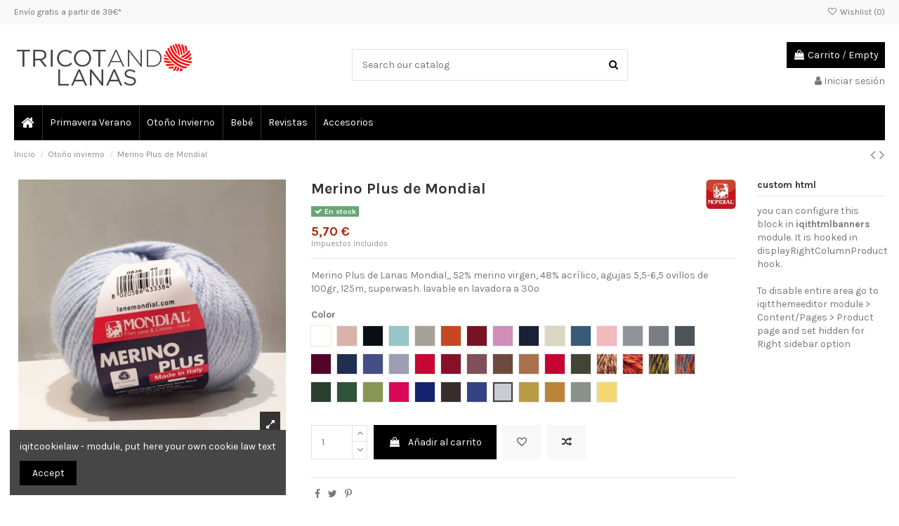

--- FILE ---
content_type: text/html; charset=utf-8
request_url: https://www.tricotandolanas.com/otono-invierno/223-2575-merino-plus-de-mondial.html
body_size: 30279
content:
<!doctype html>
<html lang="es">

<head>
    
        
  <meta charset="utf-8">


  <meta http-equiv="x-ua-compatible" content="ie=edge">



  


  


    <link rel="canonical" href="https://www.tricotandolanas.com/otono-invierno/223-merino-plus-de-mondial.html">

  <title>Merino Plus de Mondial</title>
  
    
  
  <meta name="description" content="Merino Plus de Lanas Mondial,, 52% merino virgen, 48% acrílico, agujas 5,5-6,5 ovillos de 100gr, 125m, superwash. lavable en lavadora a 30º">
  <meta name="keywords" content="merino plus,merino,plus,mondial,lanas,lana,otoño,invierno">
    
    

  
      



    <meta property="og:type" content="product">
    <meta property="og:url" content="https://www.tricotandolanas.com/otono-invierno/223-2575-merino-plus-de-mondial.html">
    <meta property="og:title" content="Merino Plus de Mondial">
    <meta property="og:site_name" content="Tricotando Lanas">
    <meta property="og:description" content="Merino Plus de Lanas Mondial,, 52% merino virgen, 48% acrílico, agujas 5,5-6,5 ovillos de 100gr, 125m, superwash. lavable en lavadora a 30º">
    <meta property="og:image" content="https://www.tricotandolanas.com/1857-thickbox_default/merino-plus-de-mondial.jpg">
    <meta property="og:image:width" content="1100">
    <meta property="og:image:height" content="1422">





      <meta name="viewport" content="initial-scale=1,user-scalable=no,maximum-scale=1,width=device-width">
  




  <link rel="icon" type="image/vnd.microsoft.icon" href="https://www.tricotandolanas.com/img/favicon.ico?1559210318">
  <link rel="shortcut icon" type="image/x-icon" href="https://www.tricotandolanas.com/img/favicon.ico?1559210318">
    


<script type="application/ld+json">

{
"@context": "https://schema.org",
"@type": "Organization",
"url": "https://www.tricotandolanas.com/",
"name": "Tricotando Lanas",
"logo": "https://www.tricotandolanas.com/img/apatriciazubeldiagmailcom-logo-1481706014.jpg",
"@id": "#store-organization"
}

</script>




    <link rel="stylesheet" href="https://www.tricotandolanas.com/themes/warehouse/assets/cache/theme-e4e4b929.css" type="text/css" media="all">




<link rel="preload" as="font"
      href="/themes/warehouse/assets/css/font-awesome/fonts/fontawesome-webfont.woff?v=4.7.0"
      type="font/woff" crossorigin="anonymous">
<link rel="preload" as="font"
      href="/themes/warehouse/assets/css/font-awesome/fonts/fontawesome-webfont.woff2?v=4.7.0"
      type="font/woff2" crossorigin="anonymous">


<link  rel="preload stylesheet"  as="style" href="/themes/warehouse/assets/css/font-awesome/css/font-awesome-preload.css"
       type="text/css" crossorigin="anonymous">





  

  <script>
        var elementorFrontendConfig = {"isEditMode":"","stretchedSectionContainer":"","instagramToken":false,"is_rtl":false,"ajax_csfr_token_url":"https:\/\/www.tricotandolanas.com\/module\/iqitelementor\/Actions?process=handleCsfrToken&ajax=1"};
        var iqitTheme = {"rm_sticky":"0","rm_breakpoint":0,"op_preloader":"0","cart_style":"floating","cart_confirmation":"modal","h_layout":"1","f_fixed":"","f_layout":"1","h_absolute":"0","h_sticky":"menu","hw_width":"inherit","hm_submenu_width":"fullwidth-background","h_search_type":"full","pl_lazyload":true,"pl_infinity":false,"pl_rollover":true,"pl_crsl_autoplay":false,"pl_slider_ld":5,"pl_slider_d":4,"pl_slider_t":3,"pl_slider_p":2,"pp_thumbs":"bottom","pp_zoom":"inner","pp_image_layout":"carousel","pp_tabs":"tabh","pl_grid_qty":false};
        var iqitcompare = {"nbProducts":0};
        var iqitcountdown_days = "d.";
        var iqitextendedproduct = {"speed":"70"};
        var iqitfdc_from = 0;
        var iqitmegamenu = {"sticky":"false","containerSelector":"#wrapper > .container"};
        var iqitreviews = [];
        var iqitwishlist = {"nbProducts":0};
        var prestashop = {"cart":{"products":[],"totals":{"total":{"type":"total","label":"Total","amount":0,"value":"0,00\u00a0\u20ac"},"total_including_tax":{"type":"total","label":"Total (impuestos incl.)","amount":0,"value":"0,00\u00a0\u20ac"},"total_excluding_tax":{"type":"total","label":"Total (impuestos excl.)","amount":0,"value":"0,00\u00a0\u20ac"}},"subtotals":{"products":{"type":"products","label":"Subtotal","amount":0,"value":"0,00\u00a0\u20ac"},"discounts":null,"shipping":{"type":"shipping","label":"Transporte","amount":0,"value":""},"tax":null},"products_count":0,"summary_string":"0 art\u00edculos","vouchers":{"allowed":1,"added":[]},"discounts":[],"minimalPurchase":0,"minimalPurchaseRequired":""},"currency":{"name":"Euro","iso_code":"EUR","iso_code_num":"978","sign":"\u20ac"},"customer":{"lastname":null,"firstname":null,"email":null,"birthday":null,"newsletter":null,"newsletter_date_add":null,"optin":null,"website":null,"company":null,"siret":null,"ape":null,"is_logged":false,"gender":{"type":null,"name":null},"addresses":[]},"language":{"name":"Espa\u00f1ol (Spanish)","iso_code":"es","locale":"es-ES","language_code":"es-es","is_rtl":"0","date_format_lite":"d\/m\/Y","date_format_full":"d\/m\/Y H:i:s","id":4},"page":{"title":"","canonical":null,"meta":{"title":"Merino Plus de Mondial","description":"Merino Plus de Lanas Mondial,, 52% merino virgen, 48% acr\u00edlico, agujas 5,5-6,5 ovillos de 100gr, 125m, superwash. lavable en lavadora a 30\u00ba","keywords":"merino plus,merino,plus,mondial,lanas,lana,oto\u00f1o,invierno","robots":"index"},"page_name":"product","body_classes":{"lang-es":true,"lang-rtl":false,"country-ES":true,"currency-EUR":true,"layout-full-width":true,"page-product":true,"tax-display-enabled":true,"product-id-223":true,"product-Merino Plus de Mondial":true,"product-id-category-5":true,"product-id-manufacturer-4":true,"product-id-supplier-0":true,"product-available-for-order":true},"admin_notifications":[]},"shop":{"name":"Tricotando Lanas","logo":"https:\/\/www.tricotandolanas.com\/img\/apatriciazubeldiagmailcom-logo-1481706014.jpg","stores_icon":"https:\/\/www.tricotandolanas.com\/img\/apatriciazubeldiagmailcom-logo_stores-1481705169.gif","favicon":"https:\/\/www.tricotandolanas.com\/img\/favicon.ico"},"urls":{"base_url":"https:\/\/www.tricotandolanas.com\/","current_url":"https:\/\/www.tricotandolanas.com\/otono-invierno\/223-2575-merino-plus-de-mondial.html","shop_domain_url":"https:\/\/www.tricotandolanas.com","img_ps_url":"https:\/\/www.tricotandolanas.com\/img\/","img_cat_url":"https:\/\/www.tricotandolanas.com\/img\/c\/","img_lang_url":"https:\/\/www.tricotandolanas.com\/img\/l\/","img_prod_url":"https:\/\/www.tricotandolanas.com\/img\/p\/","img_manu_url":"https:\/\/www.tricotandolanas.com\/img\/m\/","img_sup_url":"https:\/\/www.tricotandolanas.com\/img\/su\/","img_ship_url":"https:\/\/www.tricotandolanas.com\/img\/s\/","img_store_url":"https:\/\/www.tricotandolanas.com\/img\/st\/","img_col_url":"https:\/\/www.tricotandolanas.com\/img\/co\/","img_url":"https:\/\/www.tricotandolanas.com\/themes\/warehouse\/assets\/img\/","css_url":"https:\/\/www.tricotandolanas.com\/themes\/warehouse\/assets\/css\/","js_url":"https:\/\/www.tricotandolanas.com\/themes\/warehouse\/assets\/js\/","pic_url":"https:\/\/www.tricotandolanas.com\/upload\/","pages":{"address":"https:\/\/www.tricotandolanas.com\/direccion","addresses":"https:\/\/www.tricotandolanas.com\/direcciones","authentication":"https:\/\/www.tricotandolanas.com\/autenticacion","cart":"https:\/\/www.tricotandolanas.com\/carro-compra","category":"https:\/\/www.tricotandolanas.com\/index.php?controller=category","cms":"https:\/\/www.tricotandolanas.com\/index.php?controller=cms","contact":"https:\/\/www.tricotandolanas.com\/contacto","discount":"https:\/\/www.tricotandolanas.com\/descuento","guest_tracking":"https:\/\/www.tricotandolanas.com\/estado-pedido","history":"https:\/\/www.tricotandolanas.com\/historial-pedidos","identity":"https:\/\/www.tricotandolanas.com\/identidad","index":"https:\/\/www.tricotandolanas.com\/","my_account":"https:\/\/www.tricotandolanas.com\/mi-cuenta","order_confirmation":"https:\/\/www.tricotandolanas.com\/index.php?controller=order-confirmation","order_detail":"https:\/\/www.tricotandolanas.com\/index.php?controller=order-detail","order_follow":"https:\/\/www.tricotandolanas.com\/devolucion-productos","order":"https:\/\/www.tricotandolanas.com\/carrito","order_return":"https:\/\/www.tricotandolanas.com\/index.php?controller=order-return","order_slip":"https:\/\/www.tricotandolanas.com\/vales","pagenotfound":"https:\/\/www.tricotandolanas.com\/pagina-no-encontrada","password":"https:\/\/www.tricotandolanas.com\/contrasena-olvidada","pdf_invoice":"https:\/\/www.tricotandolanas.com\/index.php?controller=pdf-invoice","pdf_order_return":"https:\/\/www.tricotandolanas.com\/index.php?controller=pdf-order-return","pdf_order_slip":"https:\/\/www.tricotandolanas.com\/index.php?controller=pdf-order-slip","prices_drop":"https:\/\/www.tricotandolanas.com\/promocion","product":"https:\/\/www.tricotandolanas.com\/index.php?controller=product","search":"https:\/\/www.tricotandolanas.com\/buscar","sitemap":"https:\/\/www.tricotandolanas.com\/mapa-sitio","stores":"https:\/\/www.tricotandolanas.com\/tiendas","supplier":"https:\/\/www.tricotandolanas.com\/proveedores","register":"https:\/\/www.tricotandolanas.com\/autenticacion?create_account=1","order_login":"https:\/\/www.tricotandolanas.com\/carrito?login=1"},"alternative_langs":[],"theme_assets":"\/themes\/warehouse\/assets\/","actions":{"logout":"https:\/\/www.tricotandolanas.com\/?mylogout="},"no_picture_image":{"bySize":{"small_default":{"url":"https:\/\/www.tricotandolanas.com\/img\/p\/es-default-small_default.jpg","width":98,"height":127},"cart_default":{"url":"https:\/\/www.tricotandolanas.com\/img\/p\/es-default-cart_default.jpg","width":125,"height":162},"home_default":{"url":"https:\/\/www.tricotandolanas.com\/img\/p\/es-default-home_default.jpg","width":236,"height":305},"large_default":{"url":"https:\/\/www.tricotandolanas.com\/img\/p\/es-default-large_default.jpg","width":381,"height":492},"medium_default":{"url":"https:\/\/www.tricotandolanas.com\/img\/p\/es-default-medium_default.jpg","width":452,"height":584},"thickbox_default":{"url":"https:\/\/www.tricotandolanas.com\/img\/p\/es-default-thickbox_default.jpg","width":1100,"height":1422}},"small":{"url":"https:\/\/www.tricotandolanas.com\/img\/p\/es-default-small_default.jpg","width":98,"height":127},"medium":{"url":"https:\/\/www.tricotandolanas.com\/img\/p\/es-default-large_default.jpg","width":381,"height":492},"large":{"url":"https:\/\/www.tricotandolanas.com\/img\/p\/es-default-thickbox_default.jpg","width":1100,"height":1422},"legend":""}},"configuration":{"display_taxes_label":true,"display_prices_tax_incl":true,"is_catalog":false,"show_prices":true,"opt_in":{"partner":true},"quantity_discount":{"type":"discount","label":"Descuento unitario"},"voucher_enabled":1,"return_enabled":0},"field_required":[],"breadcrumb":{"links":[{"title":"Inicio","url":"https:\/\/www.tricotandolanas.com\/"},{"title":"Oto\u00f1o invierno","url":"https:\/\/www.tricotandolanas.com\/5-otono-invierno"},{"title":"Merino Plus de Mondial","url":"https:\/\/www.tricotandolanas.com\/otono-invierno\/223-2575-merino-plus-de-mondial.html#\/color-merino_plus_mondial_838"}],"count":3},"link":{"protocol_link":"https:\/\/","protocol_content":"https:\/\/"},"time":1769143527,"static_token":"9de9a2bbe9b3cbd5465c15639927369b","token":"895423f582c78c8a51d110f301a5285b","debug":false};
        var psemailsubscription_subscription = "https:\/\/www.tricotandolanas.com\/module\/ps_emailsubscription\/subscription";
      </script>



  <script type="text/javascript">
	var favorite_products_url_add = 'https://www.tricotandolanas.com/module/favoriteproducts/actions?process=add';
	var favorite_products_url_remove = 'https://www.tricotandolanas.com/module/favoriteproducts/actions?process=remove';
	var favorite_products_id_product = '223';
 
</script>

			<script type="text/javascript">
				(window.gaDevIds=window.gaDevIds||[]).push('d6YPbH');
				(function(i,s,o,g,r,a,m){i['GoogleAnalyticsObject']=r;i[r]=i[r]||function(){
				(i[r].q=i[r].q||[]).push(arguments)},i[r].l=1*new Date();a=s.createElement(o),
				m=s.getElementsByTagName(o)[0];a.async=1;a.src=g;m.parentNode.insertBefore(a,m)
				})(window,document,'script','//www.google-analytics.com/analytics.js','ga');
				ga('create', 'UA-10755603-16', 'auto');
				ga('send', 'pageview');
				ga('require', 'ec');</script><script>

function comprobarObservaciones(){
    var comprobante = "";
    if ((jQuery)('#onepagecheckoutps').length != 0) {
        comprobante = (jQuery)('[name="message"]');
    } else {
        comprobante = (jQuery)('[name="delivery_message"]');
    }
    if (comprobante.length != 0) {
        limitarObservaciones(comprobante);
    }
}

function limitarObservaciones(comprobante){
    if(comprobante){ // SI EXISTE 
        if ((jQuery)('.originalTextareaInfo').length == 0) {
            var options2 = {
               'maxCharacterSize': 69,
               'originalStyle': 'originalTextareaInfo',
               'warningStyle' : 'warningTextareaInfo',
               'warningNumber': 10,
               'displayFormat': '#input caracteres | #left caracteres restantes | #words palabras'
            };
            comprobante.textareaCount(options2);
        }
    }
}


</script>
  <link rel="prefetch" href="https://www.paypal.com/sdk/js?client-id=AXjYFXWyb4xJCErTUDiFkzL0Ulnn-bMm4fal4G-1nQXQ1ZQxp06fOuE7naKUXGkq2TZpYSiI9xXbs4eo&amp;merchant-id=0&amp;currency=EUR&amp;intent=capture&amp;commit=false&amp;vault=false&amp;integration-date=2022-14-06&amp;locale=es_ES&amp;enable-funding=sofort,paylater&amp;components=marks,funding-eligibility,payment-fields" as="script">



    
            <meta property="product:pretax_price:amount" content="4.710744">
        <meta property="product:pretax_price:currency" content="EUR">
        <meta property="product:price:amount" content="5.7">
        <meta property="product:price:currency" content="EUR">
        
    

    </head>

<body id="product" class="lang-es country-es currency-eur layout-full-width page-product tax-display-enabled product-id-223 product-merino-plus-de-mondial product-id-category-5 product-id-manufacturer-4 product-id-supplier-0 product-available-for-order body-desktop-header-style-w-1">


    




    


<main id="main-page-content"  >
    
            

    <header id="header" class="desktop-header-style-w-1">
        
            
  <div class="header-banner">
    
  </div>




            <nav class="header-nav">
        <div class="container">
    
        <div class="row justify-content-between">
            <div class="col col-auto col-md left-nav">
                                            <div class="block-iqitlinksmanager block-iqitlinksmanager-2 block-links-inline d-inline-block">
            <ul>
                                                            <li>
                            <a
                                    href="/content/4-envio"
                                                                                                    >
                                Envío gratis a partir de 39€*
                            </a>
                        </li>
                                                </ul>
        </div>
    
            </div>
            <div class="col col-auto center-nav text-center">
                
             </div>
            <div class="col col-auto col-md right-nav text-right">
                <div class="d-inline-block">
    <a href="//www.tricotandolanas.com/module/iqitwishlist/view">
        <i class="fa fa-heart-o fa-fw" aria-hidden="true"></i> Wishlist (<span
                id="iqitwishlist-nb"></span>)
    </a>
</div>

             </div>
        </div>

                        </div>
            </nav>
        



<div id="desktop-header" class="desktop-header-style-1">
    
            
<div class="header-top">
    <div id="desktop-header-container" class="container">
        <div class="row align-items-center">
                            <div class="col col-auto col-header-left">
                    <div id="desktop_logo">
                        <a href="https://www.tricotandolanas.com/">
                            <img class="logo img-fluid"
                                 src="https://www.tricotandolanas.com/img/apatriciazubeldiagmailcom-logo-1481706014.jpg"                                  alt="Tricotando Lanas">
                        </a>
                    </div>
                    
                </div>
                <div class="col col-header-center">
                                        <!-- Block search module TOP -->

<!-- Block search module TOP -->
<div id="search_widget" class="search-widget" data-search-controller-url="https://www.tricotandolanas.com/module/iqitsearch/searchiqit">
    <form method="get" action="https://www.tricotandolanas.com/module/iqitsearch/searchiqit">
        <div class="input-group">
            <input type="text" name="s" value="" data-all-text="Show all results"
                   data-blog-text="Blog post"
                   data-product-text="Product"
                   data-brands-text="Marca"
                   autocomplete="off" autocorrect="off" autocapitalize="off" spellcheck="false"
                   placeholder="Search our catalog" class="form-control form-search-control" />
            <button type="submit" class="search-btn">
                <i class="fa fa-search"></i>
            </button>
        </div>
    </form>
</div>
<!-- /Block search module TOP -->

<!-- /Block search module TOP -->


                    
                </div>
                        <div class="col col-auto col-header-right text-right">
                                    
                                            <div id="ps-shoppingcart-wrapper">
    <div id="ps-shoppingcart"
         class="header-cart-default ps-shoppingcart dropdown">
         <div id="blockcart" class="blockcart cart-preview"
         data-refresh-url="//www.tricotandolanas.com/module/ps_shoppingcart/ajax">
        <a id="cart-toogle" class="cart-toogle header-btn header-cart-btn" data-toggle="dropdown" data-display="static">
            <i class="fa fa-shopping-bag fa-fw icon" aria-hidden="true"><span class="cart-products-count-btn  d-none">0</span></i>
            <span class="info-wrapper">
            <span class="title">Carrito</span>
            <span class="cart-toggle-details">
            <span class="text-faded cart-separator"> / </span>
                            Empty
                        </span>
            </span>
        </a>
        <div id="_desktop_blockcart-content" class="dropdown-menu-custom dropdown-menu">
    <div id="blockcart-content" class="blockcart-content" >
        <div class="cart-title">
            <span class="modal-title">Your cart</span>
            <button type="button" id="js-cart-close" class="close">
                <span>×</span>
            </button>
            <hr>
        </div>
                    <span class="no-items">No hay más artículos en su carrito</span>
            </div>
</div> </div>




    </div>
</div>

                                        
                
                <div id="user_info">
            <a
                href="https://www.tricotandolanas.com/mi-cuenta"
                title="Acceda a su cuenta de cliente"
                rel="nofollow"
        ><i class="fa fa-user" aria-hidden="true"></i>
            <span>Iniciar sesión</span>
        </a>
    </div>


                
            </div>
            <div class="col-12">
                <div class="row">
                    
                </div>
            </div>
        </div>
    </div>
</div>
<div class="container iqit-megamenu-container">	<div id="iqitmegamenu-wrapper" class="iqitmegamenu-wrapper iqitmegamenu-all">
		<div class="container container-iqitmegamenu">
		<div id="iqitmegamenu-horizontal" class="iqitmegamenu  clearfix" role="navigation">

								
				<nav id="cbp-hrmenu" class="cbp-hrmenu cbp-horizontal cbp-hrsub-narrow">
					<ul>
												<li id="cbp-hrmenu-tab-1" class="cbp-hrmenu-tab cbp-hrmenu-tab-1 cbp-onlyicon ">
	<a href="https://www.tricotandolanas.com/" class="nav-link" >

								<span class="cbp-tab-title"> <i class="icon fa fa-home cbp-mainlink-icon"></i>
								</span>
														</a>
													</li>
												<li id="cbp-hrmenu-tab-2" class="cbp-hrmenu-tab cbp-hrmenu-tab-2 ">
	<a href="https://www.tricotandolanas.com/3-primavera-verano" class="nav-link" >

								<span class="cbp-tab-title">
								Primavera Verano</span>
														</a>
													</li>
												<li id="cbp-hrmenu-tab-3" class="cbp-hrmenu-tab cbp-hrmenu-tab-3 ">
	<a href="https://www.tricotandolanas.com/5-otono-invierno" class="nav-link" >

								<span class="cbp-tab-title">
								Otoño Invierno</span>
														</a>
													</li>
												<li id="cbp-hrmenu-tab-4" class="cbp-hrmenu-tab cbp-hrmenu-tab-4 ">
	<a href="https://www.tricotandolanas.com/6-bebe" class="nav-link" >

								<span class="cbp-tab-title">
								Bebé</span>
														</a>
													</li>
												<li id="cbp-hrmenu-tab-5" class="cbp-hrmenu-tab cbp-hrmenu-tab-5 ">
	<a href="https://www.tricotandolanas.com/10-revistas" class="nav-link" >

								<span class="cbp-tab-title">
								Revistas</span>
														</a>
													</li>
												<li id="cbp-hrmenu-tab-6" class="cbp-hrmenu-tab cbp-hrmenu-tab-6 ">
	<a href="https://www.tricotandolanas.com/4-accesorios" class="nav-link" >

								<span class="cbp-tab-title">
								Accesorios</span>
														</a>
													</li>
											</ul>
				</nav>
		</div>
		</div>
		<div id="sticky-cart-wrapper"></div>
	</div>

<div id="_desktop_iqitmegamenu-mobile">
	<div id="iqitmegamenu-mobile">
		
		<ul>
		



	
	<li><a  href="https://www.tricotandolanas.com/" >Inicio</a></li><li><a  href="https://www.tricotandolanas.com/3-primavera-verano" >Primavera verano</a></li>
		</ul>
		
	</div>
</div>
</div>


    </div>



    <div id="mobile-header" class="mobile-header-style-1">
                    <div id="mobile-header-sticky">
    <div class="container">
        <div class="mobile-main-bar">
            <div class="row no-gutters align-items-center row-mobile-header">
                <div class="col col-auto col-mobile-btn col-mobile-btn-menu col-mobile-menu-dropdown">
                    <a class="m-nav-btn" data-toggle="dropdown" data-display="static"><i class="fa fa-bars" aria-hidden="true"></i>
                        <span>Menu</span></a>
                    <div id="mobile_menu_click_overlay"></div>
                    <div id="_mobile_iqitmegamenu-mobile" class="dropdown-menu-custom dropdown-menu"></div>
                </div>
                <div id="mobile-btn-search" class="col col-auto col-mobile-btn col-mobile-btn-search">
                    <a class="m-nav-btn" data-toggle="dropdown" data-display="static"><i class="fa fa-search" aria-hidden="true"></i>
                        <span>Buscar</span></a>
                    <div id="search-widget-mobile" class="dropdown-content dropdown-menu dropdown-mobile search-widget">
                        
                                                    
<!-- Block search module TOP -->
<form method="get" action="https://www.tricotandolanas.com/module/iqitsearch/searchiqit">
    <div class="input-group">
        <input type="text" name="s" value=""
               placeholder="Buscar"
               data-all-text="Show all results"
               data-blog-text="Blog post"
               data-product-text="Product"
               data-brands-text="Marca"
               autocomplete="off" autocorrect="off" autocapitalize="off" spellcheck="false"
               class="form-control form-search-control">
        <button type="submit" class="search-btn">
            <i class="fa fa-search"></i>
        </button>
    </div>
</form>
<!-- /Block search module TOP -->

                                                
                    </div>
                </div>
                <div class="col col-mobile-logo text-center">
                    <a href="https://www.tricotandolanas.com/">
                        <img class="logo img-fluid"
                             src="https://www.tricotandolanas.com/img/apatriciazubeldiagmailcom-logo-1481706014.jpg"                              alt="Tricotando Lanas">
                    </a>
                </div>
                <div class="col col-auto col-mobile-btn col-mobile-btn-account">
                    <a href="https://www.tricotandolanas.com/mi-cuenta" class="m-nav-btn"><i class="fa fa-user" aria-hidden="true"></i>
                        <span>
                            
                                                            Iniciar sesión
                                                        
                        </span></a>
                </div>
                
                                <div class="col col-auto col-mobile-btn col-mobile-btn-cart ps-shoppingcart dropdown">
                    <div id="mobile-cart-wrapper">
                    <a id="mobile-cart-toogle"  class="m-nav-btn" data-toggle="dropdown" data-display="static"><i class="fa fa-shopping-bag mobile-bag-icon" aria-hidden="true"><span id="mobile-cart-products-count" class="cart-products-count cart-products-count-btn">
                                
                                                                    0
                                                                
                            </span></i>
                        <span>Carrito</span></a>
                    <div id="_mobile_blockcart-content" class="dropdown-menu-custom dropdown-menu"></div>
                    </div>
                </div>
                            </div>
        </div>
    </div>
</div>            </div>



        
    </header>
    

    <section id="wrapper">
        
        
<div class="container">
<nav data-depth="3" class="breadcrumb">
                <div class="row align-items-center">
                <div class="col">
                    <ol itemscope itemtype="https://schema.org/BreadcrumbList">
                        
                            


                                 
                                                                            <li itemprop="itemListElement" itemscope itemtype="https://schema.org/ListItem">
                                            <a itemprop="item" href="https://www.tricotandolanas.com/"><span itemprop="name">Inicio</span></a>
                                            <meta itemprop="position" content="1">
                                        </li>
                                                                    

                            


                                 
                                                                            <li itemprop="itemListElement" itemscope itemtype="https://schema.org/ListItem">
                                            <a itemprop="item" href="https://www.tricotandolanas.com/5-otono-invierno"><span itemprop="name">Otoño invierno</span></a>
                                            <meta itemprop="position" content="2">
                                        </li>
                                                                    

                            


                                 
                                                                            <li>
                                            <span>Merino Plus de Mondial</span>
                                        </li>
                                                                    

                                                    
                    </ol>
                </div>
                <div class="col col-auto"> <div id="iqitproductsnav">
            <a href="https://www.tricotandolanas.com/otono-invierno/195-1557-chicago-stop.html#/color-chicago_stop_601" title="Previous product">
           <i class="fa fa-angle-left" aria-hidden="true"></i>        </a>
                <a href="https://www.tricotandolanas.com/otono-invierno/228-1797-majorette-mondial.html#/color-majorette_mondial_797" title="Next product">
             <i class="fa fa-angle-right" aria-hidden="true"></i>        </a>
    </div>


</div>
            </div>
            </nav>

</div>
        <div id="inner-wrapper" class="container">
            
            
                
<aside id="notifications">
    
    
    
    </aside>
            

            

                
    <div id="content-wrapper">
        
        
    <section id="main" itemscope itemtype="https://schema.org/Product">
        <div id="product-preloader"><i class="fa fa-circle-o-notch fa-spin"></i></div>
        <div id="main-product-wrapper" class="product-container">
        <meta itemprop="url" content="https://www.tricotandolanas.com/otono-invierno/223-2575-merino-plus-de-mondial.html#/2209-color-merino_plus_mondial_838">

        
        
                    <meta itemprop="identifier_exists" content="no">
        

        <div class="row product-info-row">
            <div class="col-md-4 col-product-image">
                
                        

                            
                                    <div class="images-container images-container-bottom">
                    
    <div class="product-cover">

        

    <ul class="product-flags">
            </ul>


        <div id="product-images-large" class="product-images-large swiper-container">
            <div class="swiper-wrapper">
                                                            <div class="product-lmage-large swiper-slide">
                            <div class="easyzoom easyzoom-product">
                                <a href="https://www.tricotandolanas.com/2663-thickbox_default/merino-plus-de-mondial.jpg" class="js-easyzoom-trigger" rel="nofollow"></a>
                            </div>
                            <a class="expander" data-toggle="modal" data-target="#product-modal"><span><i class="fa fa-expand" aria-hidden="true"></i></span></a>                            <img
                                    data-src="https://www.tricotandolanas.com/2663-large_default/merino-plus-de-mondial.jpg"
                                    data-image-large-src="https://www.tricotandolanas.com/2663-thickbox_default/merino-plus-de-mondial.jpg"
                                    alt="Merino Plus de Mondial"
                                    title="Merino Plus de Mondial"
                                    itemprop="image"
                                    content="https://www.tricotandolanas.com/2663-large_default/merino-plus-de-mondial.jpg"
                                    width="381"
                                    height="492"
                                    src="data:image/svg+xml,%3Csvg xmlns='http://www.w3.org/2000/svg' viewBox='0 0 381 492'%3E%3C/svg%3E"
                                    class="img-fluid swiper-lazy"
                            >
                        </div>
                                                </div>
            <div class="swiper-button-prev swiper-button-inner-prev swiper-button-arrow"></div>
            <div class="swiper-button-next swiper-button-inner-next swiper-button-arrow"></div>
        </div>
    </div>

            

    
            </div>




                            

                            
                                <div class="after-cover-tumbnails text-center">






</div>
                            

                            
                                <div class="after-cover-tumbnails2 mt-4"></div>
                            
                        
                
            </div>

            <div class="col-md-6 col-product-info">
                <div id="col-product-info">
                
                    <div class="product_header_container clearfix">

                        
                                                                                                                                        <meta itemprop="brand" content="Mondial">
                                        <div class="product-manufacturer product-manufacturer-next float-right">
                                            <a href="https://www.tricotandolanas.com/4_mondial">
                                                <img src="https://www.tricotandolanas.com/img/m/4.jpg"
                                                     class="img-fluid  manufacturer-logo" alt="Mondial" />
                                            </a>
                                        </div>
                                                                                                                        

                        
                        <h1 class="h1 page-title" itemprop="name"><span>Merino Plus de Mondial</span></h1>
                    
                        
                                                                                                                                                                                                                

                        
                            








                        

                                                    
                                


    <div class="product-prices">

        
                                            







        
                    
                                    <span id="product-availability"
                          class="badge  badge-success product-available">
                                        <i class="fa fa-check rtl-no-flip" aria-hidden="true"></i>
                                                     En stock
                                  </span>
                            
        

        
            <div class=""
                 itemprop="offers"
                 itemscope
                 itemtype="https://schema.org/Offer"
            >

                                    <link itemprop="availability" href="https://schema.org/InStock"/>
                                <meta itemprop="priceCurrency" content="EUR">
                <meta itemprop="url" content="https://www.tricotandolanas.com/otono-invierno/223-2575-merino-plus-de-mondial.html#/2209-color-merino_plus_mondial_838">


                <div>
                    <span class="current-price"><span itemprop="price" class="product-price" content="5.7">5,70 €</span></span>
                                    </div>

                
                                    
            </div>
        

        
                    

        
                    

        
                    

        

        <div class="tax-shipping-delivery-label text-muted">
                            Impuestos incluidos
                        
            
                                                </div>
        
            </div>






                            
                                            </div>
                

                <div class="product-information">
                    
                        <div id="product-description-short-223"
                             itemprop="description" class="rte-content product-description"><p>Merino Plus de Lanas Mondial,, 52% merino virgen, 48% acrílico, agujas 5,5-6,5 ovillos de 100gr, 125m, superwash. lavable en lavadora a 30º</p></div>
                    

                    
                    <div class="product-actions">
                        
                            <form action="https://www.tricotandolanas.com/carro-compra" method="post" id="add-to-cart-or-refresh">
                                <input type="hidden" name="token" value="9de9a2bbe9b3cbd5465c15639927369b">
                                <input type="hidden" name="id_product" value="223"
                                       id="product_page_product_id">
                                <input type="hidden" name="id_customization" value="0"
                                       id="product_customization_id">

                                
                                    
                                    <div class="product-variants">

                    <div class="clearfix product-variants-item product-variants-item-4">
            <span class="form-control-label">Color</span>
                            <ul id="group_4">
                                            <li class="float-left input-container " data-toggle="tooltip" data-animation="false" data-placement="top"  data-container= ".product-variants" title="Merino Plus - Mondial - 100">
                            <input class="input-color" type="radio" data-product-attribute="4"
                                   name="group[4]"
                                   value="1528">
                            <span
                                                                            class="color" style="background-color: #fffffb"
                                                                ><span class="sr-only">Merino Plus - Mondial - 100</span></span>
                        </li>
                                            <li class="float-left input-container " data-toggle="tooltip" data-animation="false" data-placement="top"  data-container= ".product-variants" title="Merino Plus - Mondial - 145">
                            <input class="input-color" type="radio" data-product-attribute="4"
                                   name="group[4]"
                                   value="1529">
                            <span
                                                                            class="color" style="background-color: #d9b2ac"
                                                                ><span class="sr-only">Merino Plus - Mondial - 145</span></span>
                        </li>
                                            <li class="float-left input-container " data-toggle="tooltip" data-animation="false" data-placement="top"  data-container= ".product-variants" title="Merino Plus - Mondial - 200">
                            <input class="input-color" type="radio" data-product-attribute="4"
                                   name="group[4]"
                                   value="1530">
                            <span
                                                                            class="color" style="background-color: #0a0e12"
                                                                ><span class="sr-only">Merino Plus - Mondial - 200</span></span>
                        </li>
                                            <li class="float-left input-container " data-toggle="tooltip" data-animation="false" data-placement="top"  data-container= ".product-variants" title="Merino Plus - Mondial - 281">
                            <input class="input-color" type="radio" data-product-attribute="4"
                                   name="group[4]"
                                   value="1531">
                            <span
                                                                            class="color" style="background-color: #98c5c6"
                                                                ><span class="sr-only">Merino Plus - Mondial - 281</span></span>
                        </li>
                                            <li class="float-left input-container " data-toggle="tooltip" data-animation="false" data-placement="top"  data-container= ".product-variants" title="Merino Plus - Mondial - 300">
                            <input class="input-color" type="radio" data-product-attribute="4"
                                   name="group[4]"
                                   value="1532">
                            <span
                                                                            class="color" style="background-color: #a5a297"
                                                                ><span class="sr-only">Merino Plus - Mondial - 300</span></span>
                        </li>
                                            <li class="float-left input-container " data-toggle="tooltip" data-animation="false" data-placement="top"  data-container= ".product-variants" title="Merino Plus - Mondial - 331">
                            <input class="input-color" type="radio" data-product-attribute="4"
                                   name="group[4]"
                                   value="1533">
                            <span
                                                                            class="color" style="background-color: #c64621"
                                                                ><span class="sr-only">Merino Plus - Mondial - 331</span></span>
                        </li>
                                            <li class="float-left input-container " data-toggle="tooltip" data-animation="false" data-placement="top"  data-container= ".product-variants" title="Merino Plus - Mondial - 407">
                            <input class="input-color" type="radio" data-product-attribute="4"
                                   name="group[4]"
                                   value="1534">
                            <span
                                                                            class="color" style="background-color: #781224"
                                                                ><span class="sr-only">Merino Plus - Mondial - 407</span></span>
                        </li>
                                            <li class="float-left input-container " data-toggle="tooltip" data-animation="false" data-placement="top"  data-container= ".product-variants" title="Merino Plus - Mondial - 409">
                            <input class="input-color" type="radio" data-product-attribute="4"
                                   name="group[4]"
                                   value="1535">
                            <span
                                                                            class="color" style="background-color: #d28eba"
                                                                ><span class="sr-only">Merino Plus - Mondial - 409</span></span>
                        </li>
                                            <li class="float-left input-container " data-toggle="tooltip" data-animation="false" data-placement="top"  data-container= ".product-variants" title="Merino Plus - Mondial - 417">
                            <input class="input-color" type="radio" data-product-attribute="4"
                                   name="group[4]"
                                   value="1536">
                            <span
                                                                            class="color" style="background-color: #192136"
                                                                ><span class="sr-only">Merino Plus - Mondial - 417</span></span>
                        </li>
                                            <li class="float-left input-container  attribute-not-in-stock" data-toggle="tooltip" data-animation="false" data-placement="top"  data-container= ".product-variants" title="Merino Plus - Mondial - 426">
                            <input class="input-color" type="radio" data-product-attribute="4"
                                   name="group[4]"
                                   value="1537">
                            <span
                                                                            class="color" style="background-color: #dad6c1"
                                                                ><span class="sr-only">Merino Plus - Mondial - 426</span></span>
                        </li>
                                            <li class="float-left input-container " data-toggle="tooltip" data-animation="false" data-placement="top"  data-container= ".product-variants" title="Merino Plus - Mondial - 453">
                            <input class="input-color" type="radio" data-product-attribute="4"
                                   name="group[4]"
                                   value="1538">
                            <span
                                                                            class="color" style="background-color: #375b78"
                                                                ><span class="sr-only">Merino Plus - Mondial - 453</span></span>
                        </li>
                                            <li class="float-left input-container " data-toggle="tooltip" data-animation="false" data-placement="top"  data-container= ".product-variants" title="Merino Plus - Mondial - 595">
                            <input class="input-color" type="radio" data-product-attribute="4"
                                   name="group[4]"
                                   value="1539">
                            <span
                                                                            class="color" style="background-color: #f2bbbd"
                                                                ><span class="sr-only">Merino Plus - Mondial - 595</span></span>
                        </li>
                                            <li class="float-left input-container " data-toggle="tooltip" data-animation="false" data-placement="top"  data-container= ".product-variants" title="Merino Plus - Mondial - 600">
                            <input class="input-color" type="radio" data-product-attribute="4"
                                   name="group[4]"
                                   value="1540">
                            <span
                                                                            class="color" style="background-color: #92949b"
                                                                ><span class="sr-only">Merino Plus - Mondial - 600</span></span>
                        </li>
                                            <li class="float-left input-container " data-toggle="tooltip" data-animation="false" data-placement="top"  data-container= ".product-variants" title="Merino Plus - Mondial - 701">
                            <input class="input-color" type="radio" data-product-attribute="4"
                                   name="group[4]"
                                   value="1541">
                            <span
                                                                            class="color" style="background-color: #787d83"
                                                                ><span class="sr-only">Merino Plus - Mondial - 701</span></span>
                        </li>
                                            <li class="float-left input-container " data-toggle="tooltip" data-animation="false" data-placement="top"  data-container= ".product-variants" title="Merino Plus - Mondial - 702">
                            <input class="input-color" type="radio" data-product-attribute="4"
                                   name="group[4]"
                                   value="1542">
                            <span
                                                                            class="color" style="background-color: #4c5458"
                                                                ><span class="sr-only">Merino Plus - Mondial - 702</span></span>
                        </li>
                                            <li class="float-left input-container " data-toggle="tooltip" data-animation="false" data-placement="top"  data-container= ".product-variants" title="Merino Plus - Mondial - 723">
                            <input class="input-color" type="radio" data-product-attribute="4"
                                   name="group[4]"
                                   value="1543">
                            <span
                                                                            class="color" style="background-color: #540429"
                                                                ><span class="sr-only">Merino Plus - Mondial - 723</span></span>
                        </li>
                                            <li class="float-left input-container  attribute-not-in-stock" data-toggle="tooltip" data-animation="false" data-placement="top"  data-container= ".product-variants" title="Merino Plus - Mondial - 749">
                            <input class="input-color" type="radio" data-product-attribute="4"
                                   name="group[4]"
                                   value="1544">
                            <span
                                                                            class="color" style="background-color: #202e50"
                                                                ><span class="sr-only">Merino Plus - Mondial - 749</span></span>
                        </li>
                                            <li class="float-left input-container " data-toggle="tooltip" data-animation="false" data-placement="top"  data-container= ".product-variants" title="Merino plus - Mondial - 001">
                            <input class="input-color" type="radio" data-product-attribute="4"
                                   name="group[4]"
                                   value="2147">
                            <span
                                                                            class="color" style="background-color: #444d86"
                                                                ><span class="sr-only">Merino plus - Mondial - 001</span></span>
                        </li>
                                            <li class="float-left input-container " data-toggle="tooltip" data-animation="false" data-placement="top"  data-container= ".product-variants" title="Merino plus - Mondial - 081">
                            <input class="input-color" type="radio" data-product-attribute="4"
                                   name="group[4]"
                                   value="2148">
                            <span
                                                                            class="color" style="background-color: #9d9db3"
                                                                ><span class="sr-only">Merino plus - Mondial - 081</span></span>
                        </li>
                                            <li class="float-left input-container " data-toggle="tooltip" data-animation="false" data-placement="top"  data-container= ".product-variants" title="Merino plus - Mondial - 090">
                            <input class="input-color" type="radio" data-product-attribute="4"
                                   name="group[4]"
                                   value="2149">
                            <span
                                                                            class="color" style="background-color: #c70633"
                                                                ><span class="sr-only">Merino plus - Mondial - 090</span></span>
                        </li>
                                            <li class="float-left input-container " data-toggle="tooltip" data-animation="false" data-placement="top"  data-container= ".product-variants" title="Merino plus - Mondial - 093">
                            <input class="input-color" type="radio" data-product-attribute="4"
                                   name="group[4]"
                                   value="2150">
                            <span
                                                                            class="color" style="background-color: #871028"
                                                                ><span class="sr-only">Merino plus - Mondial - 093</span></span>
                        </li>
                                            <li class="float-left input-container " data-toggle="tooltip" data-animation="false" data-placement="top"  data-container= ".product-variants" title="Merino plus - Mondial - 228">
                            <input class="input-color" type="radio" data-product-attribute="4"
                                   name="group[4]"
                                   value="2151">
                            <span
                                                                            class="color" style="background-color: #814e5b"
                                                                ><span class="sr-only">Merino plus - Mondial - 228</span></span>
                        </li>
                                            <li class="float-left input-container " data-toggle="tooltip" data-animation="false" data-placement="top"  data-container= ".product-variants" title="Merino plus - Mondial - 500">
                            <input class="input-color" type="radio" data-product-attribute="4"
                                   name="group[4]"
                                   value="2152">
                            <span
                                                                            class="color" style="background-color: #6c4a3d"
                                                                ><span class="sr-only">Merino plus - Mondial - 500</span></span>
                        </li>
                                            <li class="float-left input-container " data-toggle="tooltip" data-animation="false" data-placement="top"  data-container= ".product-variants" title="Merino plus - Mondial - 502">
                            <input class="input-color" type="radio" data-product-attribute="4"
                                   name="group[4]"
                                   value="2153">
                            <span
                                                                            class="color" style="background-color: #a9714d"
                                                                ><span class="sr-only">Merino plus - Mondial - 502</span></span>
                        </li>
                                            <li class="float-left input-container " data-toggle="tooltip" data-animation="false" data-placement="top"  data-container= ".product-variants" title="Merino plus - Mondial - 563">
                            <input class="input-color" type="radio" data-product-attribute="4"
                                   name="group[4]"
                                   value="2154">
                            <span
                                                                            class="color" style="background-color: #c40432"
                                                                ><span class="sr-only">Merino plus - Mondial - 563</span></span>
                        </li>
                                            <li class="float-left input-container  attribute-not-in-stock" data-toggle="tooltip" data-animation="false" data-placement="top"  data-container= ".product-variants" title="Merino plus - Mondial - 647">
                            <input class="input-color" type="radio" data-product-attribute="4"
                                   name="group[4]"
                                   value="2155">
                            <span
                                                                            class="color" style="background-color: #434536"
                                                                ><span class="sr-only">Merino plus - Mondial - 647</span></span>
                        </li>
                                            <li class="float-left input-container " data-toggle="tooltip" data-animation="false" data-placement="top"  data-container= ".product-variants" title="Merino plus - Mondial - 958">
                            <input class="input-color" type="radio" data-product-attribute="4"
                                   name="group[4]"
                                   value="2156">
                            <span
                                                                            class="color texture" style="background-image: url(/img/co/2156.jpg)"
                                                                ><span class="sr-only">Merino plus - Mondial - 958</span></span>
                        </li>
                                            <li class="float-left input-container " data-toggle="tooltip" data-animation="false" data-placement="top"  data-container= ".product-variants" title="Merino plus - Mondial - 959">
                            <input class="input-color" type="radio" data-product-attribute="4"
                                   name="group[4]"
                                   value="2157">
                            <span
                                                                            class="color texture" style="background-image: url(/img/co/2157.jpg)"
                                                                ><span class="sr-only">Merino plus - Mondial - 959</span></span>
                        </li>
                                            <li class="float-left input-container " data-toggle="tooltip" data-animation="false" data-placement="top"  data-container= ".product-variants" title="Merino plus - Mondial - 961">
                            <input class="input-color" type="radio" data-product-attribute="4"
                                   name="group[4]"
                                   value="2159">
                            <span
                                                                            class="color texture" style="background-image: url(/img/co/2159.jpg)"
                                                                ><span class="sr-only">Merino plus - Mondial - 961</span></span>
                        </li>
                                            <li class="float-left input-container " data-toggle="tooltip" data-animation="false" data-placement="top"  data-container= ".product-variants" title="Merino plus - Mondial - 963">
                            <input class="input-color" type="radio" data-product-attribute="4"
                                   name="group[4]"
                                   value="2160">
                            <span
                                                                            class="color texture" style="background-image: url(/img/co/2160.jpg)"
                                                                ><span class="sr-only">Merino plus - Mondial - 963</span></span>
                        </li>
                                            <li class="float-left input-container " data-toggle="tooltip" data-animation="false" data-placement="top"  data-container= ".product-variants" title="Merino plus - Mondial - 052">
                            <input class="input-color" type="radio" data-product-attribute="4"
                                   name="group[4]"
                                   value="2202">
                            <span
                                                                            class="color" style="background-color: #293e2f"
                                                                ><span class="sr-only">Merino plus - Mondial - 052</span></span>
                        </li>
                                            <li class="float-left input-container " data-toggle="tooltip" data-animation="false" data-placement="top"  data-container= ".product-variants" title="Merino plus - Mondial - 138">
                            <input class="input-color" type="radio" data-product-attribute="4"
                                   name="group[4]"
                                   value="2203">
                            <span
                                                                            class="color" style="background-color: #32533b"
                                                                ><span class="sr-only">Merino plus - Mondial - 138</span></span>
                        </li>
                                            <li class="float-left input-container " data-toggle="tooltip" data-animation="false" data-placement="top"  data-container= ".product-variants" title="Merino plus - Mondial - 158">
                            <input class="input-color" type="radio" data-product-attribute="4"
                                   name="group[4]"
                                   value="2204">
                            <span
                                                                            class="color" style="background-color: #879655"
                                                                ><span class="sr-only">Merino plus - Mondial - 158</span></span>
                        </li>
                                            <li class="float-left input-container " data-toggle="tooltip" data-animation="false" data-placement="top"  data-container= ".product-variants" title="Merino plus - Mondial - 251">
                            <input class="input-color" type="radio" data-product-attribute="4"
                                   name="group[4]"
                                   value="2205">
                            <span
                                                                            class="color" style="background-color: #da0658"
                                                                ><span class="sr-only">Merino plus - Mondial - 251</span></span>
                        </li>
                                            <li class="float-left input-container " data-toggle="tooltip" data-animation="false" data-placement="top"  data-container= ".product-variants" title="Merino plus - Mondial - 253">
                            <input class="input-color" type="radio" data-product-attribute="4"
                                   name="group[4]"
                                   value="2206">
                            <span
                                                                            class="color" style="background-color: #13236d"
                                                                ><span class="sr-only">Merino plus - Mondial - 253</span></span>
                        </li>
                                            <li class="float-left input-container " data-toggle="tooltip" data-animation="false" data-placement="top"  data-container= ".product-variants" title="Merino plus - Mondial - 704">
                            <input class="input-color" type="radio" data-product-attribute="4"
                                   name="group[4]"
                                   value="2207">
                            <span
                                                                            class="color" style="background-color: #372e2c"
                                                                ><span class="sr-only">Merino plus - Mondial - 704</span></span>
                        </li>
                                            <li class="float-left input-container " data-toggle="tooltip" data-animation="false" data-placement="top"  data-container= ".product-variants" title="Merino plus - Mondial - 722">
                            <input class="input-color" type="radio" data-product-attribute="4"
                                   name="group[4]"
                                   value="2208">
                            <span
                                                                            class="color" style="background-color: #354282"
                                                                ><span class="sr-only">Merino plus - Mondial - 722</span></span>
                        </li>
                                            <li class="float-left input-container " data-toggle="tooltip" data-animation="false" data-placement="top"  data-container= ".product-variants" title="Merino plus - Mondial - 838">
                            <input class="input-color" type="radio" data-product-attribute="4"
                                   name="group[4]"
                                   value="2209" checked="checked">
                            <span
                                                                            class="color" style="background-color: #cacbd3"
                                                                ><span class="sr-only">Merino plus - Mondial - 838</span></span>
                        </li>
                                            <li class="float-left input-container " data-toggle="tooltip" data-animation="false" data-placement="top"  data-container= ".product-variants" title="Merino Plus - Mondial - 284">
                            <input class="input-color" type="radio" data-product-attribute="4"
                                   name="group[4]"
                                   value="2839">
                            <span
                                                                            class="color" style="background-color: #ba9c45"
                                                                ><span class="sr-only">Merino Plus - Mondial - 284</span></span>
                        </li>
                                            <li class="float-left input-container " data-toggle="tooltip" data-animation="false" data-placement="top"  data-container= ".product-variants" title="Merino Plus - Mondial - 285">
                            <input class="input-color" type="radio" data-product-attribute="4"
                                   name="group[4]"
                                   value="2840">
                            <span
                                                                            class="color" style="background-color: #bc843b"
                                                                ><span class="sr-only">Merino Plus - Mondial - 285</span></span>
                        </li>
                                            <li class="float-left input-container " data-toggle="tooltip" data-animation="false" data-placement="top"  data-container= ".product-variants" title="Merino Plus - Mondial - 336">
                            <input class="input-color" type="radio" data-product-attribute="4"
                                   name="group[4]"
                                   value="2841">
                            <span
                                                                            class="color" style="background-color: #88928b"
                                                                ><span class="sr-only">Merino Plus - Mondial - 336</span></span>
                        </li>
                                            <li class="float-left input-container " data-toggle="tooltip" data-animation="false" data-placement="top"  data-container= ".product-variants" title="Merino Plus - Mondial - 608">
                            <input class="input-color" type="radio" data-product-attribute="4"
                                   name="group[4]"
                                   value="2842">
                            <span
                                                                            class="color" style="background-color: #f4d772"
                                                                ><span class="sr-only">Merino Plus - Mondial - 608</span></span>
                        </li>
                                    </ul>
                    </div>
            </div>




                                

                                
                                                                    

                                
                                
                                    <div class="product-add-to-cart pt-3">

            
            <div class="row extra-small-gutters product-quantity ">
                <div class="col col-12 col-sm-auto col-add-qty">
                    <div class="qty ">
                        <input
                                type="number"
                                name="qty"
                                id="quantity_wanted"
                                value="1"
                                class="input-group "
                                min="1"
                        >
                    </div>
                </div>
                <div class="col col-12 col-sm-auto col-add-btn ">
                    <div class="add">
                        <button
                                class="btn btn-primary btn-lg add-to-cart"
                                data-button-action="add-to-cart"
                                type="submit"
                                                        >
                            <i class="fa fa-shopping-bag fa-fw bag-icon" aria-hidden="true"></i>
                            <i class="fa fa-circle-o-notch fa-spin fa-fw spinner-icon" aria-hidden="true"></i>
                            Añadir al carrito
                        </button>

                    </div>
                </div>
                    <div class="col col-sm-auto col-add-wishlist">
        <button type="button" data-toggle="tooltip" data-placement="top"  title="Add to wishlist"
           class="btn btn-secondary btn-lg btn-iconic btn-iqitwishlist-add js-iqitwishlist-add" data-animation="false" id="iqit-wishlist-product-btn"
           data-id-product="223"
           data-id-product-attribute="2575"
           data-url="//www.tricotandolanas.com/module/iqitwishlist/actions">
            <i class="fa fa-heart-o not-added" aria-hidden="true"></i> <i class="fa fa-heart added"
                                                                          aria-hidden="true"></i>
        </button>
    </div>
    <div class="col col-sm-auto col-add-compare">
        <button type="button" data-toggle="tooltip" data-placement="top" title="Add to compare"
           class="btn btn-secondary btn-lg btn-iconic btn-iqitcompare-add js-iqitcompare-add" data-animation="false" id="iqit-compare-product-btn"
           data-id-product="223"
           data-url="//www.tricotandolanas.com/module/iqitcompare/actions">
            <i class="fa fa-random not-added" aria-hidden="true"></i><i class="fa fa-check added"
                                                                        aria-hidden="true"></i>
        </button>
    </div>

            </div>
            
        

        
            <p class="product-minimal-quantity">
                            </p>
        
    
</div>
                                

                                
                                    <section class="product-discounts mb-3">
</section>

                                

                                
                            </form>
                            
                                <div class="product-additional-info">
  

      <div class="social-sharing">
      <ul>
                  <li class="facebook">
            <a href="https://www.facebook.com/sharer.php?u=https%3A%2F%2Fwww.tricotandolanas.com%2Fotono-invierno%2F223-merino-plus-de-mondial.html" title="Compartir" target="_blank" rel="nofollow noopener noreferrer">
                              <i class="fa fa-facebook" aria-hidden="true"></i>
                          </a>
          </li>
                  <li class="twitter">
            <a href="https://twitter.com/intent/tweet?text=Merino+Plus+de+Mondial https%3A%2F%2Fwww.tricotandolanas.com%2Fotono-invierno%2F223-merino-plus-de-mondial.html" title="Tuitear" target="_blank" rel="nofollow noopener noreferrer">
                              <i class="fa fa-twitter" aria-hidden="true"></i>
                          </a>
          </li>
                  <li class="pinterest">
            <a href="https://www.pinterest.com/pin/create/button/?media=https%3A%2F%2Fwww.tricotandolanas.com%2F1857%2Fmerino-plus-de-mondial.jpg&amp;url=https%3A%2F%2Fwww.tricotandolanas.com%2Fotono-invierno%2F223-merino-plus-de-mondial.html" title="Pinterest" target="_blank" rel="nofollow noopener noreferrer">
                              <i class="fa fa-pinterest-p" aria-hidden="true"></i>
                          </a>
          </li>
              </ul>
    </div>
  


    <div class="iqitproducttags">
        <ul>
                            <li><a href="//www.tricotandolanas.com/buscar?tag=lana" class="tag tag-default">lana</a>
                </li>
                            <li><a href="//www.tricotandolanas.com/buscar?tag=mondial" class="tag tag-default">mondial</a>
                </li>
                            <li><a href="//www.tricotandolanas.com/buscar?tag=invierno" class="tag tag-default">invierno</a>
                </li>
                            <li><a href="//www.tricotandolanas.com/buscar?tag=oto%25C3%25B1o" class="tag tag-default">otoño</a>
                </li>
                            <li><a href="//www.tricotandolanas.com/buscar?tag=merino" class="tag tag-default">merino</a>
                </li>
                            <li><a href="//www.tricotandolanas.com/buscar?tag=lanas" class="tag tag-default">lanas</a>
                </li>
                            <li><a href="//www.tricotandolanas.com/buscar?tag=merino%2Bplus" class="tag tag-default">merino plus</a>
                </li>
                            <li><a href="//www.tricotandolanas.com/buscar?tag=plus" class="tag tag-default">plus</a>
                </li>
                    </ul>
    </div>









</div>
                            
                        

                        
                            <div class="additional_button">
    

</div>
    <script type="text/javascript" src="//s7.addthis.com/js/300/addthis_widget.js#pubid=ra-50d44b832bee7204"></script>

                        

                        
                    </div>
                </div>
                </div>
            </div>

                        <div class="col-md-2 sidebar product-sidebar">

                                    
                                            
                

                
      
    <div id="iqithtmlandbanners-block-1"  class="col col-md block block-toggle block-iqithtmlandbanners-html js-block-toggle">
        <h5 class="block-title"><span>custom html</span></h5>
        <div class="block-content rte-content">
            you can configure this block in <strong>iqithtmlbanners</strong> module. It is hooked in displayRightColumnProduct hook. <br><br>
                 To disable entire area go to iqitthemeeditor module > Content/Pages > Product page and set hidden for Right sidebar option
        </div>
    </div>


  


            </div>
            
        </div>

            

                                    

    <div class="tabs product-tabs">
    <a name="products-tab-anchor" id="products-tab-anchor"> &nbsp;</a>
        <ul id="product-infos-tabs" class="nav nav-tabs">
                                        
                                            
                <li class="nav-item">
                    <a class="nav-link active" data-toggle="tab"
                       href="#description">
                        Descripción
                    </a>
                </li>
                        <li class="nav-item  empty-product-details" id="product-details-tab-nav">
                <a class="nav-link" data-toggle="tab"
                   href="#product-details-tab">
                    Detalles del producto
                </a>
            </li>
                            <li class="nav-item">
                    <a class="nav-link" data-toggle="tab" href="#attachments">
                        Adjuntos
                    </a>
                </li>
            
            
            
                            <li class="nav-item">
                    <a  data-toggle="tab"
                       href="#extra-0"
                                                                                            id="iqit-reviews-tab"
                                                                                                            class="nav-link "
                                                                                                                data-iqitextra="iqit-reviews-tab"
                                                                                    > <span class="iqitreviews-title float-left">Reviews</span> <span class="iqitreviews-nb">(0)</span></a>
                </li>
                    </ul>


        <div id="product-infos-tabs-content"  class="tab-content">
                        <div class="tab-pane in active" id="description">
                
                    <div class="product-description">
                        <div class="rte-content"><p>Merino Plus de Lanas Mondial,, 52% merino virgen, 48% acrílico, agujas 5,5-6,5 ovillos de 100gr, 125m, superwash. lavable en lavadora a 30º</p>
<p><img width="535" height="802" alt="Merino Plus de Mondial" src="http://www.tricotlanfil.es/img/cms/merino-plus-modelo2.jpg" /></p>
<p><img width="535" height="803" alt="Merino Plus de Mondial" src="http://www.tricotlanfil.es/img/cms/merino-plus-modelo3.jpg" /></p>
<p><img width="535" height="803" alt="Merino Plus de Mondial" src="http://www.tricotlanfil.es/img/cms/merino-plus-modelo4.jpg" /></p></div>
                                                    
                                            </div>
                
            </div>
                        <div class="tab-pane "
                 id="product-details-tab"
            >

                
                    <div id="product-details" data-product="{&quot;id_shop_default&quot;:&quot;1&quot;,&quot;id_manufacturer&quot;:&quot;4&quot;,&quot;id_supplier&quot;:&quot;0&quot;,&quot;reference&quot;:&quot;&quot;,&quot;is_virtual&quot;:&quot;0&quot;,&quot;delivery_in_stock&quot;:null,&quot;delivery_out_stock&quot;:null,&quot;id_category_default&quot;:&quot;5&quot;,&quot;on_sale&quot;:&quot;0&quot;,&quot;online_only&quot;:&quot;0&quot;,&quot;ecotax&quot;:0,&quot;minimal_quantity&quot;:&quot;1&quot;,&quot;low_stock_threshold&quot;:null,&quot;low_stock_alert&quot;:&quot;0&quot;,&quot;price&quot;:&quot;5,70\u00a0\u20ac&quot;,&quot;unity&quot;:&quot;&quot;,&quot;unit_price_ratio&quot;:&quot;0.000000&quot;,&quot;additional_shipping_cost&quot;:&quot;0.000000&quot;,&quot;customizable&quot;:&quot;0&quot;,&quot;text_fields&quot;:&quot;0&quot;,&quot;uploadable_files&quot;:&quot;0&quot;,&quot;redirect_type&quot;:&quot;404&quot;,&quot;id_type_redirected&quot;:&quot;0&quot;,&quot;available_for_order&quot;:&quot;1&quot;,&quot;available_date&quot;:null,&quot;show_condition&quot;:&quot;0&quot;,&quot;condition&quot;:&quot;new&quot;,&quot;show_price&quot;:&quot;1&quot;,&quot;indexed&quot;:&quot;1&quot;,&quot;visibility&quot;:&quot;both&quot;,&quot;cache_default_attribute&quot;:&quot;2575&quot;,&quot;advanced_stock_management&quot;:&quot;0&quot;,&quot;date_add&quot;:&quot;2016-07-18 09:31:51&quot;,&quot;date_upd&quot;:&quot;2023-09-01 12:48:23&quot;,&quot;pack_stock_type&quot;:&quot;3&quot;,&quot;meta_description&quot;:&quot;&quot;,&quot;meta_keywords&quot;:&quot;merino plus,merino,plus,mondial,lanas,lana,oto\u00f1o,invierno&quot;,&quot;meta_title&quot;:&quot;&quot;,&quot;link_rewrite&quot;:&quot;merino-plus-de-mondial&quot;,&quot;name&quot;:&quot;Merino Plus de Mondial&quot;,&quot;description&quot;:&quot;&lt;p&gt;Merino Plus de Lanas Mondial,, 52% merino virgen, 48% acr\u00edlico, agujas 5,5-6,5 ovillos de 100gr, 125m, superwash. lavable en lavadora a 30\u00ba&lt;\/p&gt;\n&lt;p&gt;&lt;img width=\&quot;535\&quot; height=\&quot;802\&quot; alt=\&quot;Merino Plus de Mondial\&quot; src=\&quot;http:\/\/www.tricotlanfil.es\/img\/cms\/merino-plus-modelo2.jpg\&quot; \/&gt;&lt;\/p&gt;\n&lt;p&gt;&lt;img width=\&quot;535\&quot; height=\&quot;803\&quot; alt=\&quot;Merino Plus de Mondial\&quot; src=\&quot;http:\/\/www.tricotlanfil.es\/img\/cms\/merino-plus-modelo3.jpg\&quot; \/&gt;&lt;\/p&gt;\n&lt;p&gt;&lt;img width=\&quot;535\&quot; height=\&quot;803\&quot; alt=\&quot;Merino Plus de Mondial\&quot; src=\&quot;http:\/\/www.tricotlanfil.es\/img\/cms\/merino-plus-modelo4.jpg\&quot; \/&gt;&lt;\/p&gt;&quot;,&quot;description_short&quot;:&quot;&lt;p&gt;Merino Plus de Lanas Mondial,, 52% merino virgen, 48% acr\u00edlico, agujas 5,5-6,5 ovillos de 100gr, 125m, superwash. lavable en lavadora a 30\u00ba&lt;\/p&gt;&quot;,&quot;available_now&quot;:&quot;&quot;,&quot;available_later&quot;:&quot;&quot;,&quot;id&quot;:223,&quot;id_product&quot;:223,&quot;out_of_stock&quot;:2,&quot;new&quot;:0,&quot;id_product_attribute&quot;:2575,&quot;quantity_wanted&quot;:1,&quot;extraContent&quot;:[{&quot;title&quot;:&quot;&lt;span class=\&quot;iqitreviews-title float-left\&quot;&gt;Reviews&lt;\/span&gt; &lt;span class=\&quot;iqitreviews-nb\&quot;&gt;(0)&lt;\/span&gt;&quot;,&quot;content&quot;:&quot;\n&lt;div id=\&quot;iqit-reviews\&quot; class=\&quot;mt-3\&quot;&gt;\n\n    &lt;div id=\&quot;iqit-reviews-top\&quot;&gt;\n        &lt;div class=\&quot;row justify-content-between align-items-center\&quot;&gt;\n\n            &lt;div class=\&quot;col mb-3\&quot;&gt;\n                            &lt;div id=\&quot;iqitreviews-snippet\&quot;&gt;No reviews&lt;\/div&gt;\n                    &lt;\/div&gt;\n\n        \n    &lt;\/div&gt; &lt;!-- \/ .row --&gt;\n&lt;\/div&gt;&lt;!-- \/ #iqit-reviews-top --&gt;\n\n\n&lt;div class=\&quot;col-xs-12 alert alert-success hidden-xs-up\&quot;\n     id=\&quot;iqitreviews-productreview-form-success-alert\&quot;&gt;\n&lt;\/div&gt;\n\n\n\n&lt;\/div&gt;\n\n&quot;,&quot;attr&quot;:{&quot;id&quot;:&quot;iqit-reviews-tab&quot;,&quot;class&quot;:&quot;&quot;,&quot;data-iqitextra&quot;:&quot;iqit-reviews-tab&quot;},&quot;moduleName&quot;:&quot;iqitreviews&quot;}],&quot;allow_oosp&quot;:0,&quot;category&quot;:&quot;otono-invierno&quot;,&quot;category_name&quot;:&quot;Oto\u00f1o invierno&quot;,&quot;link&quot;:&quot;https:\/\/www.tricotandolanas.com\/otono-invierno\/223-merino-plus-de-mondial.html&quot;,&quot;attribute_price&quot;:0,&quot;price_tax_exc&quot;:4.710744,&quot;price_without_reduction&quot;:5.7,&quot;reduction&quot;:0,&quot;specific_prices&quot;:false,&quot;quantity&quot;:20,&quot;quantity_all_versions&quot;:683,&quot;id_image&quot;:&quot;es-default&quot;,&quot;features&quot;:[],&quot;attachments&quot;:[{&quot;id_product&quot;:&quot;223&quot;,&quot;id_attachment&quot;:&quot;46&quot;,&quot;file&quot;:&quot;12af1991884cc895148676b73fafa0007cb68997&quot;,&quot;file_name&quot;:&quot;merino-plus-mondial.pdf&quot;,&quot;file_size&quot;:&quot;0&quot;,&quot;mime&quot;:&quot;application\/pdf&quot;,&quot;id_lang&quot;:&quot;4&quot;,&quot;name&quot;:&quot;Merino Plus de Mondial&quot;,&quot;description&quot;:&quot;&quot;,&quot;file_size_formatted&quot;:&quot;0&quot;}],&quot;virtual&quot;:0,&quot;pack&quot;:0,&quot;packItems&quot;:[],&quot;nopackprice&quot;:0,&quot;customization_required&quot;:false,&quot;attributes&quot;:{&quot;4&quot;:{&quot;id_attribute&quot;:&quot;2209&quot;,&quot;id_attribute_group&quot;:&quot;4&quot;,&quot;name&quot;:&quot;Merino plus - Mondial - 838&quot;,&quot;group&quot;:&quot;Color&quot;,&quot;reference&quot;:&quot;&quot;,&quot;ean13&quot;:&quot;&quot;,&quot;isbn&quot;:null,&quot;upc&quot;:&quot;&quot;,&quot;mpn&quot;:null}},&quot;rate&quot;:21,&quot;tax_name&quot;:&quot;IVA ES 21%&quot;,&quot;ecotax_rate&quot;:0,&quot;unit_price&quot;:&quot;&quot;,&quot;customizations&quot;:{&quot;fields&quot;:[]},&quot;id_customization&quot;:0,&quot;is_customizable&quot;:false,&quot;show_quantities&quot;:true,&quot;quantity_label&quot;:&quot;Art\u00edculos&quot;,&quot;quantity_discounts&quot;:[],&quot;customer_group_discount&quot;:0,&quot;images&quot;:[{&quot;bySize&quot;:{&quot;small_default&quot;:{&quot;url&quot;:&quot;https:\/\/www.tricotandolanas.com\/2663-small_default\/merino-plus-de-mondial.jpg&quot;,&quot;width&quot;:98,&quot;height&quot;:127},&quot;cart_default&quot;:{&quot;url&quot;:&quot;https:\/\/www.tricotandolanas.com\/2663-cart_default\/merino-plus-de-mondial.jpg&quot;,&quot;width&quot;:125,&quot;height&quot;:162},&quot;home_default&quot;:{&quot;url&quot;:&quot;https:\/\/www.tricotandolanas.com\/2663-home_default\/merino-plus-de-mondial.jpg&quot;,&quot;width&quot;:236,&quot;height&quot;:305},&quot;large_default&quot;:{&quot;url&quot;:&quot;https:\/\/www.tricotandolanas.com\/2663-large_default\/merino-plus-de-mondial.jpg&quot;,&quot;width&quot;:381,&quot;height&quot;:492},&quot;medium_default&quot;:{&quot;url&quot;:&quot;https:\/\/www.tricotandolanas.com\/2663-medium_default\/merino-plus-de-mondial.jpg&quot;,&quot;width&quot;:452,&quot;height&quot;:584},&quot;thickbox_default&quot;:{&quot;url&quot;:&quot;https:\/\/www.tricotandolanas.com\/2663-thickbox_default\/merino-plus-de-mondial.jpg&quot;,&quot;width&quot;:1100,&quot;height&quot;:1422}},&quot;small&quot;:{&quot;url&quot;:&quot;https:\/\/www.tricotandolanas.com\/2663-small_default\/merino-plus-de-mondial.jpg&quot;,&quot;width&quot;:98,&quot;height&quot;:127},&quot;medium&quot;:{&quot;url&quot;:&quot;https:\/\/www.tricotandolanas.com\/2663-large_default\/merino-plus-de-mondial.jpg&quot;,&quot;width&quot;:381,&quot;height&quot;:492},&quot;large&quot;:{&quot;url&quot;:&quot;https:\/\/www.tricotandolanas.com\/2663-thickbox_default\/merino-plus-de-mondial.jpg&quot;,&quot;width&quot;:1100,&quot;height&quot;:1422},&quot;legend&quot;:&quot;Merino Plus de Mondial&quot;,&quot;id_image&quot;:&quot;2663&quot;,&quot;cover&quot;:null,&quot;position&quot;:&quot;50&quot;,&quot;associatedVariants&quot;:[&quot;2575&quot;]}],&quot;cover&quot;:{&quot;bySize&quot;:{&quot;small_default&quot;:{&quot;url&quot;:&quot;https:\/\/www.tricotandolanas.com\/1857-small_default\/merino-plus-de-mondial.jpg&quot;,&quot;width&quot;:98,&quot;height&quot;:127},&quot;cart_default&quot;:{&quot;url&quot;:&quot;https:\/\/www.tricotandolanas.com\/1857-cart_default\/merino-plus-de-mondial.jpg&quot;,&quot;width&quot;:125,&quot;height&quot;:162},&quot;home_default&quot;:{&quot;url&quot;:&quot;https:\/\/www.tricotandolanas.com\/1857-home_default\/merino-plus-de-mondial.jpg&quot;,&quot;width&quot;:236,&quot;height&quot;:305},&quot;large_default&quot;:{&quot;url&quot;:&quot;https:\/\/www.tricotandolanas.com\/1857-large_default\/merino-plus-de-mondial.jpg&quot;,&quot;width&quot;:381,&quot;height&quot;:492},&quot;medium_default&quot;:{&quot;url&quot;:&quot;https:\/\/www.tricotandolanas.com\/1857-medium_default\/merino-plus-de-mondial.jpg&quot;,&quot;width&quot;:452,&quot;height&quot;:584},&quot;thickbox_default&quot;:{&quot;url&quot;:&quot;https:\/\/www.tricotandolanas.com\/1857-thickbox_default\/merino-plus-de-mondial.jpg&quot;,&quot;width&quot;:1100,&quot;height&quot;:1422}},&quot;small&quot;:{&quot;url&quot;:&quot;https:\/\/www.tricotandolanas.com\/1857-small_default\/merino-plus-de-mondial.jpg&quot;,&quot;width&quot;:98,&quot;height&quot;:127},&quot;medium&quot;:{&quot;url&quot;:&quot;https:\/\/www.tricotandolanas.com\/1857-large_default\/merino-plus-de-mondial.jpg&quot;,&quot;width&quot;:381,&quot;height&quot;:492},&quot;large&quot;:{&quot;url&quot;:&quot;https:\/\/www.tricotandolanas.com\/1857-thickbox_default\/merino-plus-de-mondial.jpg&quot;,&quot;width&quot;:1100,&quot;height&quot;:1422},&quot;legend&quot;:null,&quot;id_image&quot;:&quot;1857&quot;,&quot;cover&quot;:&quot;1&quot;,&quot;position&quot;:&quot;24&quot;,&quot;associatedVariants&quot;:[]},&quot;has_discount&quot;:false,&quot;discount_type&quot;:null,&quot;discount_percentage&quot;:null,&quot;discount_percentage_absolute&quot;:null,&quot;discount_amount&quot;:null,&quot;discount_amount_to_display&quot;:null,&quot;price_amount&quot;:5.7,&quot;unit_price_full&quot;:&quot;&quot;,&quot;show_availability&quot;:true,&quot;availability_date&quot;:null,&quot;availability_message&quot;:&quot;En stock&quot;,&quot;availability&quot;:&quot;available&quot;}" class="clearfix">

    







    


            <div class="product-quantities">
            <label class="label">En stock</label>
            <span data-stock="20" data-allow-oosp="0">20 Artículos</span>
        </div>
    


    


    


    


    <div class="product-out-of-stock">
        <script type="text/javascript">
// <![CDATA[
oosHookJsCodeFunctions.push('oosHookJsCodeMailAlert');

function clearText() {
	if ($('#oos_customer_email').val() == 'tu@email.com')
		$('#oos_customer_email').val('');
}

function oosHookJsCodeMailAlert() {
	$.ajax({
		type: 'POST',
		url: "https://www.tricotandolanas.com/module/mailalerts/actions?process=check",
		data: 'id_product=223&id_product_attribute='+$('#idCombination').val(),
		success: function (msg) {
			if ($.trim(msg) == '0') {
				$('#mailalert_link').show();
				$('#oos_customer_email').show();
				$('#oosHook').find('#gdpr_consent').show();
			}
			else {
				$('#mailalert_link').hide();
				$('#oos_customer_email').hide();
				$('#oosHook').find('#gdpr_consent').hide();
			}
		}
	});
}

function  addNotification() {
	$.ajax({
		type: 'POST',
		url: "https://www.tricotandolanas.com/module/mailalerts/actions?process=add",
		data: 'id_product=223&id_product_attribute='+$('#idCombination').val()+'&customer_email='+$('#oos_customer_email').val()+'',
		success: function (msg) {
			if ($.trim(msg) == '1') {
				$('#mailalert_link').hide();
				$('#oos_customer_email').hide();
				$('#oosHook').find('#gdpr_consent').hide();
				$('#oos_customer_email_result').html("Petición de notificación registrada");
				$('#oos_customer_email_result').css('color', 'green').show();
			}
			else if ($.trim(msg) == '2' ) {
				$('#oos_customer_email_result').html("Usted ya tiene una alerta para este producto");
				$('#oos_customer_email_result').css('color', 'red').show();
			} else {
				$('#oos_customer_email_result').html("Su dirección de email no es válida");
				$('#oos_customer_email_result').css('color', 'red').show();
			}
		}
	});
	return false;
}

$(document).ready(function() {
	oosHookJsCodeMailAlert();
	$('#oos_customer_email').bind('keypress', function(e) {
		if(e.keyCode == 13)
		{
			addNotification();
			return false;
		}
	});
});

//]]>
</script>

<!-- MODULE MailAlerts -->
<form>
			<input type="text" id="oos_customer_email" name="customer_email" size="20" value="tu@email.com" class="mailalerts_oos_email" onclick="clearText();" /><br />
	
				
		<button type="submit" class="btn btn-default" title="Avísame cuando esté disponible" onclick="return addNotification();" id="mailalert_link" rel="nofollow">Avísame cuando esté disponible</button>
	<span id="oos_customer_email_result" style="display:none;"></span>
</form>
<!-- END : MODULE MailAlerts -->

    </div>

</div>



                

            </div>

            
                                    <div class="tab-pane in" id="attachments">
                        <section class="product-attachments">
                                                            <div class="attachment">
                                        <a href="//www.tricotandolanas.com/index.php?controller=attachment&id_attachment=46">
                                            Merino Plus de Mondial
                                        </a>
                                    <p> <a href="//www.tricotandolanas.com/index.php?controller=attachment&id_attachment=46"></a></p>
                                    <a href="//www.tricotandolanas.com/index.php?controller=attachment&id_attachment=46">
                                        <i class="fa fa-download" aria-hidden="true"></i> Descargas
                                        (0)
                                    </a>
                                    <hr />
                                </div>
                                                    </section>
                    </div>
                            

            
            

                        <div
                                                id="extra-0"
                                                                class="tab-pane  in  "
                                                                                        data-iqitextra="iqit-reviews-tab"
                                                



            >
            
<div id="iqit-reviews" class="mt-3">

    <div id="iqit-reviews-top">
        <div class="row justify-content-between align-items-center">

            <div class="col mb-3">
                            <div id="iqitreviews-snippet">No reviews</div>
                    </div>

        
    </div> <!-- / .row -->
</div><!-- / #iqit-reviews-top -->


<div class="col-xs-12 alert alert-success hidden-xs-up"
     id="iqitreviews-productreview-form-success-alert">
</div>



</div>


        </div>
            </div>
    </div>

    <div class="iqit-accordion" id="product-infos-accordion-mobile" role="tablist" aria-multiselectable="true"></div>

                    

            

        </div>
        
                    
                            
        

        
            <section class="crossselling-products block block-section">
    <h4 class="section-title"><span>Los clientes que adquirieron este producto también compraron:</span></h4>
    <div class="block-content swiper-container-wrapper">
        <div class="products products-grid swiper-container swiper-default-carousel">
            <div class="swiper-wrapper">
                                    <div class="swiper-slide"> 
    <div class="js-product-miniature-wrapper js-product-miniature-wrapper-290 product-carousel ">
        <article
                class="product-miniature product-miniature-default product-miniature-grid product-miniature-layout-1 js-product-miniature"
                data-id-product="290"
                data-id-product-attribute="2164"

        >

                    
    
    <div class="thumbnail-container">
        <a href="https://www.tricotandolanas.com/primavera-verano/290-2164-diva-pingouin.html#/1899-color-diva_pingouin_1200" class="thumbnail product-thumbnail">

                            <img
                                                    data-src="https://www.tricotandolanas.com/2286-home_default/diva-pingouin.jpg"
                            src="data:image/svg+xml,%3Csvg xmlns='http://www.w3.org/2000/svg' viewBox='0 0 236 305'%3E%3C/svg%3E"
                                                alt="Naif de Pingouin"
                        data-full-size-image-url="https://www.tricotandolanas.com/2286-thickbox_default/diva-pingouin.jpg"
                        width="236"
                        height="305"
                        class="img-fluid swiper-lazy lazy-product-image product-thumbnail-first  "
                >
            

                                                                                                    <img
                                src="data:image/svg+xml,%3Csvg xmlns='http://www.w3.org/2000/svg' viewBox='0 0 236 305'%3E%3C/svg%3E"
                                data-src="https://www.tricotandolanas.com/2280-home_default/diva-pingouin.jpg"
                                width="236"
                                height="305"
                                alt="Naif de Pingouin 2"
                                class="img-fluid swiper-lazy lazy-product-image product-thumbnail-second"
                            >
                                                                </a>

        
            <ul class="product-flags">
                                    <li class="product-flag on-sale">¡En oferta!</li>
                                    <li class="product-flag discount">-2,50 €</li>
                            </ul>
        

                
            <div class="product-functional-buttons product-functional-buttons-bottom">
                <div class="product-functional-buttons-links">
                    <a href="#" class="btn-iqitwishlist-add js-iqitwishlist-add"  data-id-product="290" data-id-product-attribute="2164"
   data-url="//www.tricotandolanas.com/module/iqitwishlist/actions" data-toggle="tooltip" title="Add to wishlist">
    <i class="fa fa-heart-o not-added" aria-hidden="true"></i> <i class="fa fa-heart added" aria-hidden="true"></i>
</a>
<a href="#" class="btn-iqitcompare-add js-iqitcompare-add"  data-id-product="290"
   data-url="//www.tricotandolanas.com/module/iqitcompare/actions" data-toggle="tooltip" title="Compare">
    <i class="fa fa-random" aria-hidden="true"></i>
</a>

                    
                        <a class="js-quick-view-iqit" href="#" data-link-action="quickview" data-toggle="tooltip"
                           title="Vista rápida">
                            <i class="fa fa-eye" aria-hidden="true"></i></a>
                    
                </div>
            </div>
        
        
                
            <div class="product-availability d-block">
                
                    <span
                            class="badge  badge-success product-available mt-2">
                                        <i class="fa fa-check rtl-no-flip" aria-hidden="true"></i>
                                                     En stock
                                  </span>
                
            </div>
        
        
    </div>





<div class="product-description">
    
                    <div class="product-category-name text-muted">Primavera verano</div>    

    
        <h2 class="h3 product-title">
            <a href="https://www.tricotandolanas.com/primavera-verano/290-2164-diva-pingouin.html#/1899-color-diva_pingouin_1200">Diva de Pingouin</a>
        </h2>
    

    
            

    
            

    
        



    

    
                    <div class="product-price-and-shipping">
                
                <a href="https://www.tricotandolanas.com/primavera-verano/290-2164-diva-pingouin.html#/1899-color-diva_pingouin_1200"> <span  class="product-price" content="1">1,00 €</span></a>
                                    
                    <span class="regular-price text-muted">3,50 €</span>
                                
                
                                    
                
            </div>
            



    
                    <div class="products-variants">
                                    <div class="variant-links">
            <a href="https://www.tricotandolanas.com/primavera-verano/290-2164-diva-pingouin.html#/1899-color-diva_pingouin_1200"
           class="color"
           title="Diva - Pingouin - 1200"
           aria-label="Diva - Pingouin - 1200"
                 style="background-color: #f8e8b2"         ></a>
            <a href="https://www.tricotandolanas.com/primavera-verano/290-2165-diva-pingouin.html#/1900-color-diva_pingouin_3200"
           class="color"
           title="Diva - Pingouin - 3200"
           aria-label="Diva - Pingouin - 3200"
                 style="background-color: #f5d969"         ></a>
            <a href="https://www.tricotandolanas.com/primavera-verano/290-2166-diva-pingouin.html#/1901-color-diva_pingouin_3701"
           class="color"
           title="Diva - Pingouin - 3701"
           aria-label="Diva - Pingouin - 3701"
                 style="background-color: #ebc0b8"         ></a>
            <a href="https://www.tricotandolanas.com/primavera-verano/290-2167-diva-pingouin.html#/1902-color-diva_pingouin_4701"
           class="color"
           title="Diva - Pingouin - 4701"
           aria-label="Diva - Pingouin - 4701"
                 style="background-color: #e8587a"         ></a>
            <a href="https://www.tricotandolanas.com/primavera-verano/290-2168-diva-pingouin.html#/1903-color-diva_pingouin_7500"
           class="color"
           title="Diva - Pingouin - 7500"
           aria-label="Diva - Pingouin - 7500"
                 style="background-color: #3a3a69"         ></a>
            <a href="https://www.tricotandolanas.com/primavera-verano/290-2169-diva-pingouin.html#/1904-color-diva_pingouin_7701"
           class="color"
           title="Diva - Pingouin - 7701"
           aria-label="Diva - Pingouin - 7701"
                 style="background-color: #ea5b2a"         ></a>
        <span class="js-count count"></span>
</div>
                            </div>
            

    
        <div class="product-description-short text-muted">
            <a href="https://www.tricotandolanas.com/primavera-verano/290-2164-diva-pingouin.html#/1899-color-diva_pingouin_1200">Diva de Lanas Pingouin Esmeralda 66% poliamida, 34% acrílica,  agujas 4-4,5, ovillos de 50gr, 85 m, lavar a máquina 40ª.  </a>
        </div>
    


    
        
<div class="product-add-cart js-product-add-cart-290-2164" >

                
            <form action="https://www.tricotandolanas.com/carro-compra?add=1&amp;id_product=290&amp;id_product_attribute=2164&amp;token=9de9a2bbe9b3cbd5465c15639927369b" method="post">

            <input type="hidden" name="id_product" value="290">
            <div class="input-group-add-cart">
                <input
                        type="number"
                        name="qty"
                        value="1"
                        class="form-control input-qty"
                        min="1"
                        max="23"                >

                <button
                        class="btn btn-product-list add-to-cart"
                        data-button-action="add-to-cart"
                        type="submit"
                                        ><i class="fa fa-shopping-bag fa-fw bag-icon"
                    aria-hidden="true"></i> <i class="fa fa-circle-o-notch fa-spin fa-fw spinner-icon" aria-hidden="true"></i> Añadir al carrito
                </button>
            </div>
        </form>
    </div>    

    
        
    

</div>
        
        
        

            
        </article>
    </div>

</div>
                                    <div class="swiper-slide"> 
    <div class="js-product-miniature-wrapper js-product-miniature-wrapper-190 product-carousel ">
        <article
                class="product-miniature product-miniature-default product-miniature-grid product-miniature-layout-1 js-product-miniature"
                data-id-product="190"
                data-id-product-attribute="1518"

        >

                    
    <div class="thumbnail-container">
        <a href="https://www.tricotandolanas.com/primavera-verano/190-1518-juta-100-natural-mondial.html#/1305-color-juta_mondial_937" class="thumbnail product-thumbnail">

                            <img
                                                    data-src="https://www.tricotandolanas.com/1585-home_default/juta-100-natural-mondial.jpg"
                            src="data:image/svg+xml,%3Csvg xmlns='http://www.w3.org/2000/svg' viewBox='0 0 236 305'%3E%3C/svg%3E"
                                                alt="Juta 100% natural de Mondial"
                        data-full-size-image-url="https://www.tricotandolanas.com/1585-thickbox_default/juta-100-natural-mondial.jpg"
                        width="236"
                        height="305"
                        class="img-fluid swiper-lazy lazy-product-image product-thumbnail-first  "
                >
            

                                                                                                    <img
                                src="data:image/svg+xml,%3Csvg xmlns='http://www.w3.org/2000/svg' viewBox='0 0 236 305'%3E%3C/svg%3E"
                                data-src="https://www.tricotandolanas.com/1576-home_default/juta-100-natural-mondial.jpg"
                                width="236"
                                height="305"
                                alt="Juta 100% natural de Mondial 2"
                                class="img-fluid swiper-lazy lazy-product-image product-thumbnail-second"
                            >
                                                                </a>

        
            <ul class="product-flags">
                            </ul>
        

                
            <div class="product-functional-buttons product-functional-buttons-bottom">
                <div class="product-functional-buttons-links">
                    <a href="#" class="btn-iqitwishlist-add js-iqitwishlist-add"  data-id-product="190" data-id-product-attribute="1518"
   data-url="//www.tricotandolanas.com/module/iqitwishlist/actions" data-toggle="tooltip" title="Add to wishlist">
    <i class="fa fa-heart-o not-added" aria-hidden="true"></i> <i class="fa fa-heart added" aria-hidden="true"></i>
</a>
<a href="#" class="btn-iqitcompare-add js-iqitcompare-add"  data-id-product="190"
   data-url="//www.tricotandolanas.com/module/iqitcompare/actions" data-toggle="tooltip" title="Compare">
    <i class="fa fa-random" aria-hidden="true"></i>
</a>

                    
                        <a class="js-quick-view-iqit" href="#" data-link-action="quickview" data-toggle="tooltip"
                           title="Vista rápida">
                            <i class="fa fa-eye" aria-hidden="true"></i></a>
                    
                </div>
            </div>
        
        
                
            <div class="product-availability d-block">
                
                    <span
                            class="badge badge-danger product-unavailable  product-combination-only-unavailable mt-2">
                                        <i class="fa fa-ban" aria-hidden="true"></i>
                              Producto disponible con otras opciones
                                                                                                </span>
                
            </div>
        
        
    </div>


        
        
        

            
        </article>
    </div>

</div>
                                    <div class="swiper-slide"> 
    <div class="js-product-miniature-wrapper js-product-miniature-wrapper-56 product-carousel ">
        <article
                class="product-miniature product-miniature-default product-miniature-grid product-miniature-layout-1 js-product-miniature"
                data-id-product="56"
                data-id-product-attribute="841"

        >

                    
    <div class="thumbnail-container">
        <a href="https://www.tricotandolanas.com/otono-invierno/56-841-merinos-extra-de-lanas-mondial.html#/749-color-merinos_extra_mondial_957" class="thumbnail product-thumbnail">

                            <img
                                                    data-src="https://www.tricotandolanas.com/2646-home_default/merinos-extra-de-lanas-mondial.jpg"
                            src="data:image/svg+xml,%3Csvg xmlns='http://www.w3.org/2000/svg' viewBox='0 0 236 305'%3E%3C/svg%3E"
                                                alt="Merinos Extra de Mondial"
                        data-full-size-image-url="https://www.tricotandolanas.com/2646-thickbox_default/merinos-extra-de-lanas-mondial.jpg"
                        width="236"
                        height="305"
                        class="img-fluid swiper-lazy lazy-product-image product-thumbnail-first  "
                >
            

                                                                                                    <img
                                src="data:image/svg+xml,%3Csvg xmlns='http://www.w3.org/2000/svg' viewBox='0 0 236 305'%3E%3C/svg%3E"
                                data-src="https://www.tricotandolanas.com/468-home_default/merinos-extra-de-lanas-mondial.jpg"
                                width="236"
                                height="305"
                                alt="Merinos Extra de Mondial 2"
                                class="img-fluid swiper-lazy lazy-product-image product-thumbnail-second"
                            >
                                                                </a>

        
            <ul class="product-flags">
                            </ul>
        

                
            <div class="product-functional-buttons product-functional-buttons-bottom">
                <div class="product-functional-buttons-links">
                    <a href="#" class="btn-iqitwishlist-add js-iqitwishlist-add"  data-id-product="56" data-id-product-attribute="841"
   data-url="//www.tricotandolanas.com/module/iqitwishlist/actions" data-toggle="tooltip" title="Add to wishlist">
    <i class="fa fa-heart-o not-added" aria-hidden="true"></i> <i class="fa fa-heart added" aria-hidden="true"></i>
</a>
<a href="#" class="btn-iqitcompare-add js-iqitcompare-add"  data-id-product="56"
   data-url="//www.tricotandolanas.com/module/iqitcompare/actions" data-toggle="tooltip" title="Compare">
    <i class="fa fa-random" aria-hidden="true"></i>
</a>

                    
                        <a class="js-quick-view-iqit" href="#" data-link-action="quickview" data-toggle="tooltip"
                           title="Vista rápida">
                            <i class="fa fa-eye" aria-hidden="true"></i></a>
                    
                </div>
            </div>
        
        
                
            <div class="product-availability d-block">
                
                    <span
                            class="badge  badge-success product-available mt-2">
                                        <i class="fa fa-check rtl-no-flip" aria-hidden="true"></i>
                                                     En stock
                                  </span>
                
            </div>
        
        
    </div>


        
        
        

            
        </article>
    </div>

</div>
                                    <div class="swiper-slide"> 
    <div class="js-product-miniature-wrapper js-product-miniature-wrapper-394 product-carousel ">
        <article
                class="product-miniature product-miniature-default product-miniature-grid product-miniature-layout-1 js-product-miniature"
                data-id-product="394"
                data-id-product-attribute="2889"

        >

                    
    <div class="thumbnail-container">
        <a href="https://www.tricotandolanas.com/otono-invierno/394-2889-merino-aran-katia.html#/2518-color-merino_aran_katia_1" class="thumbnail product-thumbnail">

                            <img
                                                    data-src="https://www.tricotandolanas.com/2995-home_default/merino-aran-katia.jpg"
                            src="data:image/svg+xml,%3Csvg xmlns='http://www.w3.org/2000/svg' viewBox='0 0 236 305'%3E%3C/svg%3E"
                                                alt="Merino Aran de katia"
                        data-full-size-image-url="https://www.tricotandolanas.com/2995-thickbox_default/merino-aran-katia.jpg"
                        width="236"
                        height="305"
                        class="img-fluid swiper-lazy lazy-product-image product-thumbnail-first  "
                >
            

                                                                                                                                </a>

        
            <ul class="product-flags">
                            </ul>
        

                
            <div class="product-functional-buttons product-functional-buttons-bottom">
                <div class="product-functional-buttons-links">
                    <a href="#" class="btn-iqitwishlist-add js-iqitwishlist-add"  data-id-product="394" data-id-product-attribute="2889"
   data-url="//www.tricotandolanas.com/module/iqitwishlist/actions" data-toggle="tooltip" title="Add to wishlist">
    <i class="fa fa-heart-o not-added" aria-hidden="true"></i> <i class="fa fa-heart added" aria-hidden="true"></i>
</a>
<a href="#" class="btn-iqitcompare-add js-iqitcompare-add"  data-id-product="394"
   data-url="//www.tricotandolanas.com/module/iqitcompare/actions" data-toggle="tooltip" title="Compare">
    <i class="fa fa-random" aria-hidden="true"></i>
</a>

                    
                        <a class="js-quick-view-iqit" href="#" data-link-action="quickview" data-toggle="tooltip"
                           title="Vista rápida">
                            <i class="fa fa-eye" aria-hidden="true"></i></a>
                    
                </div>
            </div>
        
        
                
            <div class="product-availability d-block">
                
                    <span
                            class="badge  badge-success product-available mt-2">
                                        <i class="fa fa-check rtl-no-flip" aria-hidden="true"></i>
                                                     En stock
                                  </span>
                
            </div>
        
        
    </div>


        
        
        

            
        </article>
    </div>

</div>
                                    <div class="swiper-slide"> 
    <div class="js-product-miniature-wrapper js-product-miniature-wrapper-435 product-carousel ">
        <article
                class="product-miniature product-miniature-default product-miniature-grid product-miniature-layout-1 js-product-miniature"
                data-id-product="435"
                data-id-product-attribute="3275"

        >

                    
    <div class="thumbnail-container">
        <a href="https://www.tricotandolanas.com/primavera-verano/435-3275-pluma-katia.html#/2816-color-pluma_katia_71" class="thumbnail product-thumbnail">

                            <img
                                                    data-src="https://www.tricotandolanas.com/3320-home_default/pluma-katia.jpg"
                            src="data:image/svg+xml,%3Csvg xmlns='http://www.w3.org/2000/svg' viewBox='0 0 236 305'%3E%3C/svg%3E"
                                                alt="Pluma"
                        data-full-size-image-url="https://www.tricotandolanas.com/3320-thickbox_default/pluma-katia.jpg"
                        width="236"
                        height="305"
                        class="img-fluid swiper-lazy lazy-product-image product-thumbnail-first  "
                >
            

                                                                                                                                                <img
                                src="data:image/svg+xml,%3Csvg xmlns='http://www.w3.org/2000/svg' viewBox='0 0 236 305'%3E%3C/svg%3E"
                                data-src="https://www.tricotandolanas.com/3321-home_default/pluma-katia.jpg"
                                width="236"
                                height="305"
                                alt="Pluma 2"
                                class="img-fluid swiper-lazy lazy-product-image product-thumbnail-second"
                            >
                                                                </a>

        
            <ul class="product-flags">
                            </ul>
        

                
            <div class="product-functional-buttons product-functional-buttons-bottom">
                <div class="product-functional-buttons-links">
                    <a href="#" class="btn-iqitwishlist-add js-iqitwishlist-add"  data-id-product="435" data-id-product-attribute="3275"
   data-url="//www.tricotandolanas.com/module/iqitwishlist/actions" data-toggle="tooltip" title="Add to wishlist">
    <i class="fa fa-heart-o not-added" aria-hidden="true"></i> <i class="fa fa-heart added" aria-hidden="true"></i>
</a>
<a href="#" class="btn-iqitcompare-add js-iqitcompare-add"  data-id-product="435"
   data-url="//www.tricotandolanas.com/module/iqitcompare/actions" data-toggle="tooltip" title="Compare">
    <i class="fa fa-random" aria-hidden="true"></i>
</a>

                    
                        <a class="js-quick-view-iqit" href="#" data-link-action="quickview" data-toggle="tooltip"
                           title="Vista rápida">
                            <i class="fa fa-eye" aria-hidden="true"></i></a>
                    
                </div>
            </div>
        
        
                
            <div class="product-availability d-block">
                
                    <span
                            class="badge  badge-success product-available mt-2">
                                        <i class="fa fa-check rtl-no-flip" aria-hidden="true"></i>
                                                     En stock
                                  </span>
                
            </div>
        
        
    </div>


        
        
        

            
        </article>
    </div>

</div>
                                    <div class="swiper-slide"> 
    <div class="js-product-miniature-wrapper js-product-miniature-wrapper-170 product-carousel ">
        <article
                class="product-miniature product-miniature-default product-miniature-grid product-miniature-layout-1 js-product-miniature"
                data-id-product="170"
                data-id-product-attribute="1310"

        >

                    
    <div class="thumbnail-container">
        <a href="https://www.tricotandolanas.com/otono-invierno/170-1310-fleeze-schachenmayr.html#/1145-color-fleeze_schachenmayr_022" class="thumbnail product-thumbnail">

                            <img
                                                    data-src="https://www.tricotandolanas.com/1388-home_default/fleeze-schachenmayr.jpg"
                            src="data:image/svg+xml,%3Csvg xmlns='http://www.w3.org/2000/svg' viewBox='0 0 236 305'%3E%3C/svg%3E"
                                                alt="Fleeze de Schachenmayr"
                        data-full-size-image-url="https://www.tricotandolanas.com/1388-thickbox_default/fleeze-schachenmayr.jpg"
                        width="236"
                        height="305"
                        class="img-fluid swiper-lazy lazy-product-image product-thumbnail-first  "
                >
            

                                                                                                    <img
                                src="data:image/svg+xml,%3Csvg xmlns='http://www.w3.org/2000/svg' viewBox='0 0 236 305'%3E%3C/svg%3E"
                                data-src="https://www.tricotandolanas.com/1380-home_default/fleeze-schachenmayr.jpg"
                                width="236"
                                height="305"
                                alt="Fleeze de Schachenmayr 2"
                                class="img-fluid swiper-lazy lazy-product-image product-thumbnail-second"
                            >
                                                                </a>

        
            <ul class="product-flags">
                                    <li class="product-flag on-sale">¡En oferta!</li>
                                    <li class="product-flag discount">-4,05 €</li>
                            </ul>
        

                
            <div class="product-functional-buttons product-functional-buttons-bottom">
                <div class="product-functional-buttons-links">
                    <a href="#" class="btn-iqitwishlist-add js-iqitwishlist-add"  data-id-product="170" data-id-product-attribute="1310"
   data-url="//www.tricotandolanas.com/module/iqitwishlist/actions" data-toggle="tooltip" title="Add to wishlist">
    <i class="fa fa-heart-o not-added" aria-hidden="true"></i> <i class="fa fa-heart added" aria-hidden="true"></i>
</a>
<a href="#" class="btn-iqitcompare-add js-iqitcompare-add"  data-id-product="170"
   data-url="//www.tricotandolanas.com/module/iqitcompare/actions" data-toggle="tooltip" title="Compare">
    <i class="fa fa-random" aria-hidden="true"></i>
</a>

                    
                        <a class="js-quick-view-iqit" href="#" data-link-action="quickview" data-toggle="tooltip"
                           title="Vista rápida">
                            <i class="fa fa-eye" aria-hidden="true"></i></a>
                    
                </div>
            </div>
        
        
                
            <div class="product-availability d-block">
                
                    <span
                            class="badge  badge-success product-available mt-2">
                                        <i class="fa fa-check rtl-no-flip" aria-hidden="true"></i>
                                                     En stock
                                  </span>
                
            </div>
        
        
    </div>


        
        
        

            
        </article>
    </div>

</div>
                                    <div class="swiper-slide"> 
    <div class="js-product-miniature-wrapper js-product-miniature-wrapper-304 product-carousel ">
        <article
                class="product-miniature product-miniature-default product-miniature-grid product-miniature-layout-1 js-product-miniature"
                data-id-product="304"
                data-id-product-attribute="2732"

        >

                    
    <div class="thumbnail-container">
        <a href="https://www.tricotandolanas.com/otono-invierno/304-2732-paint-katia.html#/2361-color-paint_katia_68" class="thumbnail product-thumbnail">

                            <img
                                                    data-src="https://www.tricotandolanas.com/2349-home_default/paint-katia.jpg"
                            src="data:image/svg+xml,%3Csvg xmlns='http://www.w3.org/2000/svg' viewBox='0 0 236 305'%3E%3C/svg%3E"
                                                alt="Paint de Katia"
                        data-full-size-image-url="https://www.tricotandolanas.com/2349-thickbox_default/paint-katia.jpg"
                        width="236"
                        height="305"
                        class="img-fluid swiper-lazy lazy-product-image product-thumbnail-first  "
                >
            

                                                                                                    <img
                                src="data:image/svg+xml,%3Csvg xmlns='http://www.w3.org/2000/svg' viewBox='0 0 236 305'%3E%3C/svg%3E"
                                data-src="https://www.tricotandolanas.com/2823-home_default/paint-katia.jpg"
                                width="236"
                                height="305"
                                alt="Paint de Katia 2"
                                class="img-fluid swiper-lazy lazy-product-image product-thumbnail-second"
                            >
                                                                </a>

        
            <ul class="product-flags">
                            </ul>
        

                
            <div class="product-functional-buttons product-functional-buttons-bottom">
                <div class="product-functional-buttons-links">
                    <a href="#" class="btn-iqitwishlist-add js-iqitwishlist-add"  data-id-product="304" data-id-product-attribute="2732"
   data-url="//www.tricotandolanas.com/module/iqitwishlist/actions" data-toggle="tooltip" title="Add to wishlist">
    <i class="fa fa-heart-o not-added" aria-hidden="true"></i> <i class="fa fa-heart added" aria-hidden="true"></i>
</a>
<a href="#" class="btn-iqitcompare-add js-iqitcompare-add"  data-id-product="304"
   data-url="//www.tricotandolanas.com/module/iqitcompare/actions" data-toggle="tooltip" title="Compare">
    <i class="fa fa-random" aria-hidden="true"></i>
</a>

                    
                        <a class="js-quick-view-iqit" href="#" data-link-action="quickview" data-toggle="tooltip"
                           title="Vista rápida">
                            <i class="fa fa-eye" aria-hidden="true"></i></a>
                    
                </div>
            </div>
        
        
                
            <div class="product-availability d-block">
                
                    <span
                            class="badge badge-warning d-none product-last-items mt-2">
                                        <i class="fa fa-exclamation" aria-hidden="true"></i>
                                                     Últimas unidades en stock
                                  </span>
                
            </div>
        
        
    </div>


        
        
        

            
        </article>
    </div>

</div>
                                    <div class="swiper-slide"> 
    <div class="js-product-miniature-wrapper js-product-miniature-wrapper-71 product-carousel ">
        <article
                class="product-miniature product-miniature-default product-miniature-grid product-miniature-layout-1 js-product-miniature"
                data-id-product="71"
                data-id-product-attribute="344"

        >

                    
    <div class="thumbnail-container">
        <a href="https://www.tricotandolanas.com/primavera-verano/71-344-mali-de-lanas-katia.html#/341-color-mali_5_azul" class="thumbnail product-thumbnail">

                            <img
                                                    data-src="https://www.tricotandolanas.com/209-home_default/mali-de-lanas-katia.jpg"
                            src="data:image/svg+xml,%3Csvg xmlns='http://www.w3.org/2000/svg' viewBox='0 0 236 305'%3E%3C/svg%3E"
                                                alt="Mali de Lanas Katia"
                        data-full-size-image-url="https://www.tricotandolanas.com/209-thickbox_default/mali-de-lanas-katia.jpg"
                        width="236"
                        height="305"
                        class="img-fluid swiper-lazy lazy-product-image product-thumbnail-first  "
                >
            

                                                                                                    <img
                                src="data:image/svg+xml,%3Csvg xmlns='http://www.w3.org/2000/svg' viewBox='0 0 236 305'%3E%3C/svg%3E"
                                data-src="https://www.tricotandolanas.com/213-home_default/mali-de-lanas-katia.jpg"
                                width="236"
                                height="305"
                                alt="Mali de Lanas Katia 2"
                                class="img-fluid swiper-lazy lazy-product-image product-thumbnail-second"
                            >
                                                                </a>

        
            <ul class="product-flags">
                                    <li class="product-flag on-sale">¡En oferta!</li>
                                    <li class="product-flag discount">-0,50 €</li>
                            </ul>
        

                
            <div class="product-functional-buttons product-functional-buttons-bottom">
                <div class="product-functional-buttons-links">
                    <a href="#" class="btn-iqitwishlist-add js-iqitwishlist-add"  data-id-product="71" data-id-product-attribute="344"
   data-url="//www.tricotandolanas.com/module/iqitwishlist/actions" data-toggle="tooltip" title="Add to wishlist">
    <i class="fa fa-heart-o not-added" aria-hidden="true"></i> <i class="fa fa-heart added" aria-hidden="true"></i>
</a>
<a href="#" class="btn-iqitcompare-add js-iqitcompare-add"  data-id-product="71"
   data-url="//www.tricotandolanas.com/module/iqitcompare/actions" data-toggle="tooltip" title="Compare">
    <i class="fa fa-random" aria-hidden="true"></i>
</a>

                    
                        <a class="js-quick-view-iqit" href="#" data-link-action="quickview" data-toggle="tooltip"
                           title="Vista rápida">
                            <i class="fa fa-eye" aria-hidden="true"></i></a>
                    
                </div>
            </div>
        
        
                
            <div class="product-availability d-block">
                
                    <span
                            class="badge  badge-success product-available mt-2">
                                        <i class="fa fa-check rtl-no-flip" aria-hidden="true"></i>
                                                     En stock
                                  </span>
                
            </div>
        
        
    </div>


        
        
        

            
        </article>
    </div>

</div>
                            </div>
            <div class="swiper-pagination swiper-pagination-product"></div>
            <div class="swiper-button-prev"></div>
            <div class="swiper-button-next"></div>
        </div>
    </div>
</section>
<section class="crossselling-products block block-section">
  <h4 class="section-title"><span>Los clientes que adquirieron este producto también compraron:</span>
  </h4>
  <div class="block-content swiper-container-wrapper">
    <div class="products products-grid swiper-container swiper-default-carousel">
      <div class="swiper-wrapper">
                  <div class="swiper-slide"> 
    <div class="js-product-miniature-wrapper js-product-miniature-wrapper-304 product-carousel ">
        <article
                class="product-miniature product-miniature-default product-miniature-grid product-miniature-layout-1 js-product-miniature"
                data-id-product="304"
                data-id-product-attribute="2732"

        >

                    
    
    <div class="thumbnail-container">
        <a href="https://www.tricotandolanas.com/otono-invierno/304-2732-paint-katia.html#/2361-color-paint_katia_68" class="thumbnail product-thumbnail">

                            <img
                                                    data-src="https://www.tricotandolanas.com/2349-home_default/paint-katia.jpg"
                            src="data:image/svg+xml,%3Csvg xmlns='http://www.w3.org/2000/svg' viewBox='0 0 236 305'%3E%3C/svg%3E"
                                                alt="Paint de Katia"
                        data-full-size-image-url="https://www.tricotandolanas.com/2349-thickbox_default/paint-katia.jpg"
                        width="236"
                        height="305"
                        class="img-fluid swiper-lazy lazy-product-image product-thumbnail-first  "
                >
            

                                                                                                    <img
                                src="data:image/svg+xml,%3Csvg xmlns='http://www.w3.org/2000/svg' viewBox='0 0 236 305'%3E%3C/svg%3E"
                                data-src="https://www.tricotandolanas.com/2823-home_default/paint-katia.jpg"
                                width="236"
                                height="305"
                                alt="Paint de Katia 2"
                                class="img-fluid swiper-lazy lazy-product-image product-thumbnail-second"
                            >
                                                                </a>

        
            <ul class="product-flags">
                            </ul>
        

                
            <div class="product-functional-buttons product-functional-buttons-bottom">
                <div class="product-functional-buttons-links">
                    <a href="#" class="btn-iqitwishlist-add js-iqitwishlist-add"  data-id-product="304" data-id-product-attribute="2732"
   data-url="//www.tricotandolanas.com/module/iqitwishlist/actions" data-toggle="tooltip" title="Add to wishlist">
    <i class="fa fa-heart-o not-added" aria-hidden="true"></i> <i class="fa fa-heart added" aria-hidden="true"></i>
</a>
<a href="#" class="btn-iqitcompare-add js-iqitcompare-add"  data-id-product="304"
   data-url="//www.tricotandolanas.com/module/iqitcompare/actions" data-toggle="tooltip" title="Compare">
    <i class="fa fa-random" aria-hidden="true"></i>
</a>

                    
                        <a class="js-quick-view-iqit" href="#" data-link-action="quickview" data-toggle="tooltip"
                           title="Vista rápida">
                            <i class="fa fa-eye" aria-hidden="true"></i></a>
                    
                </div>
            </div>
        
        
                
            <div class="product-availability d-block">
                
                    <span
                            class="badge badge-warning d-none product-last-items mt-2">
                                        <i class="fa fa-exclamation" aria-hidden="true"></i>
                                                     Últimas unidades en stock
                                  </span>
                
            </div>
        
        
    </div>





<div class="product-description">
    
                    <div class="product-category-name text-muted">Otoño invierno</div>    

    
        <h2 class="h3 product-title">
            <a href="https://www.tricotandolanas.com/otono-invierno/304-2732-paint-katia.html#/2361-color-paint_katia_68">Paint de Katia</a>
        </h2>
    

    
            

    
            

    
        



    

    
                    <div class="product-price-and-shipping">
                
                <a href="https://www.tricotandolanas.com/otono-invierno/304-2732-paint-katia.html#/2361-color-paint_katia_68"> <span  class="product-price" content="8.3">8,30 €</span></a>
                                
                
                
            </div>
            



    
                    <div class="products-variants">
                                    <div class="variant-links">
            <a href="https://www.tricotandolanas.com/otono-invierno/304-2732-paint-katia.html#/2361-color-paint_katia_68"
           class="color"
           title="Paint - Katia - 68"
           aria-label="Paint - Katia - 68"
                 style="background-image: url(/img/co/2361.jpg)"
                        ></a>
            <a href="https://www.tricotandolanas.com/otono-invierno/304-3096-paint-katia.html#/2718-color-paint_katia_78"
           class="color"
           title="Paint - Katia - 78"
           aria-label="Paint - Katia - 78"
                 style="background-image: url(/img/co/2718.jpg)"
                        ></a>
        <span class="js-count count"></span>
</div>
                            </div>
            

    
        <div class="product-description-short text-muted">
            <a href="https://www.tricotandolanas.com/otono-invierno/304-2732-paint-katia.html#/2361-color-paint_katia_68">Katia Paint son ovillos que ofrecen 150 gramos de lana en mezcla de colores, que forman un degradado por tramos en tus labores. Es perfecta para trabajar pañuelos, bufandas, foulares, chales.
20% lana, 80% acrílica, agujas 4,5-5, ovillos de 150gr, 540m. Lavadora a 30º.</a>
        </div>
    


    
        <div class="product-add-cart js-product-add-cart-304-2732" >

                
            <form action="https://www.tricotandolanas.com/carro-compra?add=1&amp;id_product=304&amp;id_product_attribute=2732&amp;token=9de9a2bbe9b3cbd5465c15639927369b" method="post">

            <input type="hidden" name="id_product" value="304">
            <div class="input-group-add-cart">
                <input
                        type="number"
                        name="qty"
                        value="1"
                        class="form-control input-qty"
                        min="1"
                        max="7"                >

                <button
                        class="btn btn-product-list add-to-cart"
                        data-button-action="add-to-cart"
                        type="submit"
                                        ><i class="fa fa-shopping-bag fa-fw bag-icon"
                    aria-hidden="true"></i> <i class="fa fa-circle-o-notch fa-spin fa-fw spinner-icon" aria-hidden="true"></i> Añadir al carrito
                </button>
            </div>
        </form>
    </div>    

    
        
    

</div>
        
        
        

            
        </article>
    </div>

</div>
                  <div class="swiper-slide"> 
    <div class="js-product-miniature-wrapper js-product-miniature-wrapper-77 product-carousel ">
        <article
                class="product-miniature product-miniature-default product-miniature-grid product-miniature-layout-1 js-product-miniature"
                data-id-product="77"
                data-id-product-attribute="330"

        >

                    
    
    <div class="thumbnail-container">
        <a href="https://www.tricotandolanas.com/otono-invierno/77-330-normando-de-lanas-stop.html#/327-color-normando_201_marron" class="thumbnail product-thumbnail">

                            <img
                                                    data-src="https://www.tricotandolanas.com/499-home_default/normando-de-lanas-stop.jpg"
                            src="data:image/svg+xml,%3Csvg xmlns='http://www.w3.org/2000/svg' viewBox='0 0 236 305'%3E%3C/svg%3E"
                                                alt="Normando de Lanas Stop"
                        data-full-size-image-url="https://www.tricotandolanas.com/499-thickbox_default/normando-de-lanas-stop.jpg"
                        width="236"
                        height="305"
                        class="img-fluid swiper-lazy lazy-product-image product-thumbnail-first  "
                >
            

                                                                                                                                </a>

        
            <ul class="product-flags">
                                    <li class="product-flag on-sale">¡En oferta!</li>
                                    <li class="product-flag discount">-1,00 €</li>
                            </ul>
        

                
            <div class="product-functional-buttons product-functional-buttons-bottom">
                <div class="product-functional-buttons-links">
                    <a href="#" class="btn-iqitwishlist-add js-iqitwishlist-add"  data-id-product="77" data-id-product-attribute="330"
   data-url="//www.tricotandolanas.com/module/iqitwishlist/actions" data-toggle="tooltip" title="Add to wishlist">
    <i class="fa fa-heart-o not-added" aria-hidden="true"></i> <i class="fa fa-heart added" aria-hidden="true"></i>
</a>
<a href="#" class="btn-iqitcompare-add js-iqitcompare-add"  data-id-product="77"
   data-url="//www.tricotandolanas.com/module/iqitcompare/actions" data-toggle="tooltip" title="Compare">
    <i class="fa fa-random" aria-hidden="true"></i>
</a>

                    
                        <a class="js-quick-view-iqit" href="#" data-link-action="quickview" data-toggle="tooltip"
                           title="Vista rápida">
                            <i class="fa fa-eye" aria-hidden="true"></i></a>
                    
                </div>
            </div>
        
        
                
            <div class="product-availability d-block">
                
                    <span
                            class="badge  badge-success product-available mt-2">
                                        <i class="fa fa-check rtl-no-flip" aria-hidden="true"></i>
                                                     En stock
                                  </span>
                
            </div>
        
        
    </div>





<div class="product-description">
    
                    <div class="product-category-name text-muted">Otoño invierno</div>    

    
        <h2 class="h3 product-title">
            <a href="https://www.tricotandolanas.com/otono-invierno/77-330-normando-de-lanas-stop.html#/327-color-normando_201_marron">Normando de Lanas Stop</a>
        </h2>
    

    
            

    
            

    
        



    

    
                    <div class="product-price-and-shipping">
                
                <a href="https://www.tricotandolanas.com/otono-invierno/77-330-normando-de-lanas-stop.html#/327-color-normando_201_marron"> <span  class="product-price" content="2.95">2,95 €</span></a>
                                    
                    <span class="regular-price text-muted">3,95 €</span>
                                
                
                                    
                
            </div>
            



    
                    <div class="products-variants">
                                    <div class="variant-links">
            <a href="https://www.tricotandolanas.com/otono-invierno/77-330-normando-de-lanas-stop.html#/327-color-normando_201_marron"
           class="color"
           title="Normando-201 marron"
           aria-label="Normando-201 marron"
                 style="background-color: #dbcca1"         ></a>
            <a href="https://www.tricotandolanas.com/otono-invierno/77-331-normando-de-lanas-stop.html#/328-color-normando_204_gris"
           class="color"
           title="Normando-204 gris"
           aria-label="Normando-204 gris"
                 style="background-color: #cdc9c0"         ></a>
            <a href="https://www.tricotandolanas.com/otono-invierno/77-333-normando-de-lanas-stop.html#/330-color-normando_207_rosa"
           class="color"
           title="Normando-207 rosa"
           aria-label="Normando-207 rosa"
                 style="background-color: #fd9bc2"         ></a>
            <a href="https://www.tricotandolanas.com/otono-invierno/77-334-normando-de-lanas-stop.html#/331-color-normando_208_verde"
           class="color"
           title="Normando-208 verde"
           aria-label="Normando-208 verde"
                 style="background-color: #3c9b1d"         ></a>
            <a href="https://www.tricotandolanas.com/otono-invierno/77-335-normando-de-lanas-stop.html#/332-color-normando_209_gris"
           class="color"
           title="Normando-209 gris"
           aria-label="Normando-209 gris"
                 style="background-color: #94a4b3"         ></a>
            <a href="https://www.tricotandolanas.com/otono-invierno/77-336-normando-de-lanas-stop.html#/333-color-normando_211_morado"
           class="color"
           title="Normando-211 morado"
           aria-label="Normando-211 morado"
                 style="background-color: #947268"         ></a>
            <a href="https://www.tricotandolanas.com/otono-invierno/77-337-normando-de-lanas-stop.html#/334-color-normando_280_morado"
           class="color"
           title="Normando-280 morado"
           aria-label="Normando-280 morado"
                 style="background-color: #c1657a"         ></a>
            <a href="https://www.tricotandolanas.com/otono-invierno/77-338-normando-de-lanas-stop.html#/335-color-normando_623_morado"
           class="color"
           title="Normando-623 morado"
           aria-label="Normando-623 morado"
                 style="background-color: #965f96"         ></a>
            <a href="https://www.tricotandolanas.com/otono-invierno/77-339-normando-de-lanas-stop.html#/336-color-normando_736_negro"
           class="color"
           title="Normando-736 negro"
           aria-label="Normando-736 negro"
                 style="background-color: #3d3834"         ></a>
        <span class="js-count count"></span>
</div>
                            </div>
            

    
        <div class="product-description-short text-muted">
            <a href="https://www.tricotandolanas.com/otono-invierno/77-330-normando-de-lanas-stop.html#/327-color-normando_201_marron">Normando de Lanas Stop, 98%  lana, 2% poliamida, agujas 10-12, ovillos de 50gr, 50 m,, lavar a mano.</a>
        </div>
    


    
        <div class="product-add-cart js-product-add-cart-77-330" >

                
            <form action="https://www.tricotandolanas.com/carro-compra?add=1&amp;id_product=77&amp;id_product_attribute=330&amp;token=9de9a2bbe9b3cbd5465c15639927369b" method="post">

            <input type="hidden" name="id_product" value="77">
            <div class="input-group-add-cart">
                <input
                        type="number"
                        name="qty"
                        value="1"
                        class="form-control input-qty"
                        min="1"
                        max="84"                >

                <button
                        class="btn btn-product-list add-to-cart"
                        data-button-action="add-to-cart"
                        type="submit"
                                        ><i class="fa fa-shopping-bag fa-fw bag-icon"
                    aria-hidden="true"></i> <i class="fa fa-circle-o-notch fa-spin fa-fw spinner-icon" aria-hidden="true"></i> Añadir al carrito
                </button>
            </div>
        </form>
    </div>    

    
        
    

</div>
        
        
        

            
        </article>
    </div>

</div>
                  <div class="swiper-slide"> 
    <div class="js-product-miniature-wrapper js-product-miniature-wrapper-56 product-carousel ">
        <article
                class="product-miniature product-miniature-default product-miniature-grid product-miniature-layout-1 js-product-miniature"
                data-id-product="56"
                data-id-product-attribute="841"

        >

                    
    
    <div class="thumbnail-container">
        <a href="https://www.tricotandolanas.com/otono-invierno/56-841-merinos-extra-de-lanas-mondial.html#/749-color-merinos_extra_mondial_957" class="thumbnail product-thumbnail">

                            <img
                                                    data-src="https://www.tricotandolanas.com/2646-home_default/merinos-extra-de-lanas-mondial.jpg"
                            src="data:image/svg+xml,%3Csvg xmlns='http://www.w3.org/2000/svg' viewBox='0 0 236 305'%3E%3C/svg%3E"
                                                alt="Merinos Extra de Mondial"
                        data-full-size-image-url="https://www.tricotandolanas.com/2646-thickbox_default/merinos-extra-de-lanas-mondial.jpg"
                        width="236"
                        height="305"
                        class="img-fluid swiper-lazy lazy-product-image product-thumbnail-first  "
                >
            

                                                                                                    <img
                                src="data:image/svg+xml,%3Csvg xmlns='http://www.w3.org/2000/svg' viewBox='0 0 236 305'%3E%3C/svg%3E"
                                data-src="https://www.tricotandolanas.com/468-home_default/merinos-extra-de-lanas-mondial.jpg"
                                width="236"
                                height="305"
                                alt="Merinos Extra de Mondial 2"
                                class="img-fluid swiper-lazy lazy-product-image product-thumbnail-second"
                            >
                                                                </a>

        
            <ul class="product-flags">
                            </ul>
        

                
            <div class="product-functional-buttons product-functional-buttons-bottom">
                <div class="product-functional-buttons-links">
                    <a href="#" class="btn-iqitwishlist-add js-iqitwishlist-add"  data-id-product="56" data-id-product-attribute="841"
   data-url="//www.tricotandolanas.com/module/iqitwishlist/actions" data-toggle="tooltip" title="Add to wishlist">
    <i class="fa fa-heart-o not-added" aria-hidden="true"></i> <i class="fa fa-heart added" aria-hidden="true"></i>
</a>
<a href="#" class="btn-iqitcompare-add js-iqitcompare-add"  data-id-product="56"
   data-url="//www.tricotandolanas.com/module/iqitcompare/actions" data-toggle="tooltip" title="Compare">
    <i class="fa fa-random" aria-hidden="true"></i>
</a>

                    
                        <a class="js-quick-view-iqit" href="#" data-link-action="quickview" data-toggle="tooltip"
                           title="Vista rápida">
                            <i class="fa fa-eye" aria-hidden="true"></i></a>
                    
                </div>
            </div>
        
        
                
            <div class="product-availability d-block">
                
                    <span
                            class="badge  badge-success product-available mt-2">
                                        <i class="fa fa-check rtl-no-flip" aria-hidden="true"></i>
                                                     En stock
                                  </span>
                
            </div>
        
        
    </div>





<div class="product-description">
    
                    <div class="product-category-name text-muted">Otoño invierno</div>    

    
        <h2 class="h3 product-title">
            <a href="https://www.tricotandolanas.com/otono-invierno/56-841-merinos-extra-de-lanas-mondial.html#/749-color-merinos_extra_mondial_957">Merinos Extra de Mondial</a>
        </h2>
    

    
            

    
            

    
        



    

    
                    <div class="product-price-and-shipping">
                
                <a href="https://www.tricotandolanas.com/otono-invierno/56-841-merinos-extra-de-lanas-mondial.html#/749-color-merinos_extra_mondial_957"> <span  class="product-price" content="6.35">6,35 €</span></a>
                                
                
                
            </div>
            



    
                    <div class="products-variants">
                                    <div class="variant-links">
            <a href="https://www.tricotandolanas.com/otono-invierno/56-841-merinos-extra-de-lanas-mondial.html#/749-color-merinos_extra_mondial_957"
           class="color"
           title="Merinos Extra - Mondial - 957"
           aria-label="Merinos Extra - Mondial - 957"
                 style="background-image: url(/img/co/749.jpg)"
                        ></a>
            <a href="https://www.tricotandolanas.com/otono-invierno/56-842-merinos-extra-de-lanas-mondial.html#/750-color-merinos_extra_mondial_1"
           class="color"
           title="Merinos Extra - Mondial - 1"
           aria-label="Merinos Extra - Mondial - 1"
                 style="background-color: #3a79b2"         ></a>
            <a href="https://www.tricotandolanas.com/otono-invierno/56-843-merinos-extra-de-lanas-mondial.html#/751-color-merinos_extra_mondial_37"
           class="color"
           title="Merinos Extra - Mondial - 37"
           aria-label="Merinos Extra - Mondial - 37"
                 style="background-color: #9e8d7a"         ></a>
            <a href="https://www.tricotandolanas.com/otono-invierno/56-844-merinos-extra-de-lanas-mondial.html#/752-color-merinos_extra_mondial_59"
           class="color"
           title="Merinos Extra - Mondial - 59"
           aria-label="Merinos Extra - Mondial - 59"
                 style="background-color: #675dbc"         ></a>
            <a href="https://www.tricotandolanas.com/otono-invierno/56-845-merinos-extra-de-lanas-mondial.html#/753-color-merinos_extra_mondial_81"
           class="color"
           title="Merinos Extra - Mondial - 81"
           aria-label="Merinos Extra - Mondial - 81"
                 style="background-color: #abc7eb"         ></a>
            <a href="https://www.tricotandolanas.com/otono-invierno/56-846-merinos-extra-de-lanas-mondial.html#/754-color-merinos_extra_mondial_90"
           class="color"
           title="Merinos Extra - Mondial - 90"
           aria-label="Merinos Extra - Mondial - 90"
                 style="background-color: #d31b19"         ></a>
            <a href="https://www.tricotandolanas.com/otono-invierno/56-847-merinos-extra-de-lanas-mondial.html#/755-color-merinos_extra_mondial_93"
           class="color"
           title="Merinos Extra - Mondial - 93"
           aria-label="Merinos Extra - Mondial - 93"
                 style="background-color: #931513"         ></a>
            <a href="https://www.tricotandolanas.com/otono-invierno/56-848-merinos-extra-de-lanas-mondial.html#/756-color-merinos_extra_mondial_100"
           class="color"
           title="Merinos Extra - Mondial - 100"
           aria-label="Merinos Extra - Mondial - 100"
                 style="background-color: #FFFFFF"         ></a>
            <a href="https://www.tricotandolanas.com/otono-invierno/56-849-merinos-extra-de-lanas-mondial.html#/757-color-merinos_extra_mondial_502"
           class="color"
           title="Merinos Extra - Mondial - 502"
           aria-label="Merinos Extra - Mondial - 502"
                 style="background-color: #a68b6d"         ></a>
            <a href="https://www.tricotandolanas.com/otono-invierno/56-850-merinos-extra-de-lanas-mondial.html#/758-color-merinos_extra_mondial_148"
           class="color"
           title="Merinos Extra - Mondial - 148"
           aria-label="Merinos Extra - Mondial - 148"
                 style="background-color: #85bca6"         ></a>
            <a href="https://www.tricotandolanas.com/otono-invierno/56-851-merinos-extra-de-lanas-mondial.html#/759-color-merinos_extra_mondial_153"
           class="color"
           title="Merinos Extra - Mondial - 153"
           aria-label="Merinos Extra - Mondial - 153"
                 style="background-color: #a95c71"         ></a>
            <a href="https://www.tricotandolanas.com/otono-invierno/56-852-merinos-extra-de-lanas-mondial.html#/760-color-merinos_extra_mondial_155"
           class="color"
           title="Merinos Extra - Mondial - 155"
           aria-label="Merinos Extra - Mondial - 155"
                 style="background-color: #bf72aa"         ></a>
            <a href="https://www.tricotandolanas.com/otono-invierno/56-853-merinos-extra-de-lanas-mondial.html#/761-color-merinos_extra_mondial_158"
           class="color"
           title="Merinos Extra - Mondial - 158"
           aria-label="Merinos Extra - Mondial - 158"
                 style="background-color: #578328"         ></a>
            <a href="https://www.tricotandolanas.com/otono-invierno/56-854-merinos-extra-de-lanas-mondial.html#/762-color-merinos_extra_mondial_103"
           class="color"
           title="Merinos Extra - Mondial - 103"
           aria-label="Merinos Extra - Mondial - 103"
                 style="background-color: #c83f6c"         ></a>
            <a href="https://www.tricotandolanas.com/otono-invierno/56-855-merinos-extra-de-lanas-mondial.html#/763-color-merinos_extra_mondial_563"
           class="color"
           title="Merinos Extra - Mondial - 563"
           aria-label="Merinos Extra - Mondial - 563"
                 style="background-color: #b31d1d"         ></a>
            <a href="https://www.tricotandolanas.com/otono-invierno/56-856-merinos-extra-de-lanas-mondial.html#/764-color-merinos_extra_mondial_200"
           class="color"
           title="Merinos Extra - Mondial - 200"
           aria-label="Merinos Extra - Mondial - 200"
                 style="background-color: #1a2121"         ></a>
            <a href="https://www.tricotandolanas.com/otono-invierno/56-857-merinos-extra-de-lanas-mondial.html#/765-color-merinos_extra_mondial_647"
           class="color"
           title="Merinos Extra - Mondial - 647"
           aria-label="Merinos Extra - Mondial - 647"
                 style="background-color: #33452f"         ></a>
            <a href="https://www.tricotandolanas.com/otono-invierno/56-858-merinos-extra-de-lanas-mondial.html#/766-color-merinos_extra_mondial_300"
           class="color"
           title="Merinos Extra - Mondial - 300"
           aria-label="Merinos Extra - Mondial - 300"
                 style="background-color: #a4a297"         ></a>
            <a href="https://www.tricotandolanas.com/otono-invierno/56-859-merinos-extra-de-lanas-mondial.html#/767-color-merinos_extra_mondial_754"
           class="color"
           title="Merinos Extra - Mondial - 754"
           aria-label="Merinos Extra - Mondial - 754"
                 style="background-color: #723f86"         ></a>
            <a href="https://www.tricotandolanas.com/otono-invierno/56-860-merinos-extra-de-lanas-mondial.html#/768-color-merinos_extra_mondial_356"
           class="color"
           title="Merinos Extra - Mondial - 356"
           aria-label="Merinos Extra - Mondial - 356"
                 style="background-color: #5c713a"         ></a>
            <a href="https://www.tricotandolanas.com/otono-invierno/56-862-merinos-extra-de-lanas-mondial.html#/770-color-merinos_extra_mondial_407"
           class="color"
           title="Merinos Extra - Mondial - 407"
           aria-label="Merinos Extra - Mondial - 407"
                 style="background-color: #821a22"         ></a>
            <a href="https://www.tricotandolanas.com/otono-invierno/56-863-merinos-extra-de-lanas-mondial.html#/771-color-merinos_extra_mondial_417"
           class="color"
           title="Merinos Extra - Mondial - 417"
           aria-label="Merinos Extra - Mondial - 417"
                 style="background-color: #171f34"         ></a>
            <a href="https://www.tricotandolanas.com/otono-invierno/56-865-merinos-extra-de-lanas-mondial.html#/773-color-merinos_extra_mondial_426"
           class="color"
           title="Merinos Extra - Mondial - 426"
           aria-label="Merinos Extra - Mondial - 426"
                 style="background-color: #faeedd"         ></a>
            <a href="https://www.tricotandolanas.com/otono-invierno/56-866-merinos-extra-de-lanas-mondial.html#/774-color-merinos_extra_mondial_109"
           class="color"
           title="Merinos Extra - Mondial - 109"
           aria-label="Merinos Extra - Mondial - 109"
                 style="background-color: #347e97"         ></a>
            <a href="https://www.tricotandolanas.com/otono-invierno/56-867-merinos-extra-de-lanas-mondial.html#/775-color-merinos_extra_mondial_467"
           class="color"
           title="Merinos Extra - Mondial - 467"
           aria-label="Merinos Extra - Mondial - 467"
                 style="background-color: #516556"         ></a>
            <a href="https://www.tricotandolanas.com/otono-invierno/56-868-merinos-extra-de-lanas-mondial.html#/776-color-merinos_extra_mondial_500"
           class="color"
           title="Merinos Extra - Mondial - 500"
           aria-label="Merinos Extra - Mondial - 500"
                 style="background-color: #5f5650"         ></a>
            <a href="https://www.tricotandolanas.com/otono-invierno/56-869-merinos-extra-de-lanas-mondial.html#/777-color-merinos_extra_mondial_550"
           class="color"
           title="Merinos Extra - Mondial - 550"
           aria-label="Merinos Extra - Mondial - 550"
                 style="background-color: #2d231f"         ></a>
            <a href="https://www.tricotandolanas.com/otono-invierno/56-870-merinos-extra-de-lanas-mondial.html#/778-color-merinos_extra_mondial_595"
           class="color"
           title="Merinos Extra - Mondial - 595"
           aria-label="Merinos Extra - Mondial - 595"
                 style="background-color: #d8c2c0"         ></a>
            <a href="https://www.tricotandolanas.com/otono-invierno/56-871-merinos-extra-de-lanas-mondial.html#/779-color-merinos_extra_mondial_701"
           class="color"
           title="Merinos Extra - Mondial - 701"
           aria-label="Merinos Extra - Mondial - 701"
                 style="background-color: #969492"         ></a>
            <a href="https://www.tricotandolanas.com/otono-invierno/56-872-merinos-extra-de-lanas-mondial.html#/780-color-merinos_extra_mondial_702"
           class="color"
           title="Merinos Extra - Mondial - 702"
           aria-label="Merinos Extra - Mondial - 702"
                 style="background-color: #65655e"         ></a>
            <a href="https://www.tricotandolanas.com/otono-invierno/56-873-merinos-extra-de-lanas-mondial.html#/781-color-merinos_extra_mondial_704"
           class="color"
           title="Merinos Extra - Mondial - 704"
           aria-label="Merinos Extra - Mondial - 704"
                 style="background-color: #3b3b39"         ></a>
            <a href="https://www.tricotandolanas.com/otono-invierno/56-874-merinos-extra-de-lanas-mondial.html#/782-color-merinos_extra_mondial_722"
           class="color"
           title="Merinos Extra - Mondial - 722"
           aria-label="Merinos Extra - Mondial - 722"
                 style="background-color: #25497b"         ></a>
            <a href="https://www.tricotandolanas.com/otono-invierno/56-875-merinos-extra-de-lanas-mondial.html#/783-color-merinos_extra_mondial_328"
           class="color"
           title="Merinos Extra - Mondial - 328"
           aria-label="Merinos Extra - Mondial - 328"
                 style="background-color: #895487"         ></a>
            <a href="https://www.tricotandolanas.com/otono-invierno/56-876-merinos-extra-de-lanas-mondial.html#/784-color-merinos_extra_mondial_755"
           class="color"
           title="Merinos Extra - Mondial - 755"
           aria-label="Merinos Extra - Mondial - 755"
                 style="background-color: #1e8fa9"         ></a>
            <a href="https://www.tricotandolanas.com/otono-invierno/56-877-merinos-extra-de-lanas-mondial.html#/785-color-merinos_extra_mondial_864"
           class="color"
           title="Merinos Extra - Mondial - 864"
           aria-label="Merinos Extra - Mondial - 864"
                 style="background-color: #b3724b"         ></a>
            <a href="https://www.tricotandolanas.com/otono-invierno/56-878-merinos-extra-de-lanas-mondial.html#/786-color-merinos_extra_mondial_868"
           class="color"
           title="Merinos Extra - Mondial - 868"
           aria-label="Merinos Extra - Mondial - 868"
                 style="background-color: #f8510c"         ></a>
            <a href="https://www.tricotandolanas.com/otono-invierno/56-879-merinos-extra-de-lanas-mondial.html#/787-color-merinos_extra_mondial_869"
           class="color"
           title="Merinos Extra - Mondial - 869"
           aria-label="Merinos Extra - Mondial - 869"
                 style="background-color: #1dd129"         ></a>
            <a href="https://www.tricotandolanas.com/otono-invierno/56-880-merinos-extra-de-lanas-mondial.html#/788-color-merinos_extra_mondial_871"
           class="color"
           title="Merinos Extra - Mondial - 871"
           aria-label="Merinos Extra - Mondial - 871"
                 style="background-color: #2b55db"         ></a>
            <a href="https://www.tricotandolanas.com/otono-invierno/56-2501-merinos-extra-de-lanas-mondial.html#/2141-color-merinos_extra_mondial_285"
           class="color"
           title="Merinos Extra - Mondial - 285"
           aria-label="Merinos Extra - Mondial - 285"
                 style="background-color: #db9931"         ></a>
            <a href="https://www.tricotandolanas.com/otono-invierno/56-2560-merinos-extra-de-lanas-mondial.html#/2193-color-merinos_extra_mondial_145"
           class="color"
           title="Merinos Extra - Mondial - 145"
           aria-label="Merinos Extra - Mondial - 145"
                 style="background-color: #d89887"         ></a>
            <a href="https://www.tricotandolanas.com/otono-invierno/56-2561-merinos-extra-de-lanas-mondial.html#/2194-color-merinos_extra_mondial_154"
           class="color"
           title="Merinos Extra - Mondial - 154"
           aria-label="Merinos Extra - Mondial - 154"
                 style="background-color: #af5b6d"         ></a>
            <a href="https://www.tricotandolanas.com/otono-invierno/56-2562-merinos-extra-de-lanas-mondial.html#/2195-color-merinos_extra_mondial_227"
           class="color"
           title="Merinos Extra - Mondial - 227"
           aria-label="Merinos Extra - Mondial - 227"
                 style="background-color: #ca956e"         ></a>
            <a href="https://www.tricotandolanas.com/otono-invierno/56-2563-merinos-extra-de-lanas-mondial.html#/2196-color-merinos_extra_mondial_248"
           class="color"
           title="Merinos Extra - Mondial - 248"
           aria-label="Merinos Extra - Mondial - 248"
                 style="background-color: #c2bfb3"         ></a>
            <a href="https://www.tricotandolanas.com/otono-invierno/56-2564-merinos-extra-de-lanas-mondial.html#/2197-color-merinos_extra_mondial_251"
           class="color"
           title="Merinos Extra - Mondial - 251"
           aria-label="Merinos Extra - Mondial - 251"
                 style="background-color: #d0034b"         ></a>
            <a href="https://www.tricotandolanas.com/otono-invierno/56-2565-merinos-extra-de-lanas-mondial.html#/2199-color-merinos_extra_mondial_281"
           class="color"
           title="Merinos Extra - Mondial - 281"
           aria-label="Merinos Extra - Mondial - 281"
                 style="background-color: #c0c5bf"         ></a>
            <a href="https://www.tricotandolanas.com/otono-invierno/56-2566-merinos-extra-de-lanas-mondial.html#/2200-color-merinos_extra_mondial_422"
           class="color"
           title="Merinos Extra - Mondial - 422"
           aria-label="Merinos Extra - Mondial - 422"
                 style="background-color: #777a96"         ></a>
            <a href="https://www.tricotandolanas.com/otono-invierno/56-2567-merinos-extra-de-lanas-mondial.html#/2201-color-merinos_extra_mondial_453"
           class="color"
           title="Merinos Extra - Mondial - 453"
           aria-label="Merinos Extra - Mondial - 453"
                 style="background-color: #454a5f"         ></a>
            <a href="https://www.tricotandolanas.com/otono-invierno/56-3224-merinos-extra-de-lanas-mondial.html#/2843-color-merinos_extra_mondial_52"
           class="color"
           title="Merinos extra - Mondial - 52"
           aria-label="Merinos extra - Mondial - 52"
                 style="background-color: #1f382c"         ></a>
            <a href="https://www.tricotandolanas.com/otono-invierno/56-3225-merinos-extra-de-lanas-mondial.html#/2844-color-merinos_extra_mondial_162"
           class="color"
           title="Merinos extra - Mondial - 162"
           aria-label="Merinos extra - Mondial - 162"
                 style="background-color: #da4d81"         ></a>
            <a href="https://www.tricotandolanas.com/otono-invierno/56-3226-merinos-extra-de-lanas-mondial.html#/2845-color-merinos_extra_mondial_284"
           class="color"
           title="Merinos extra - Mondial - 284"
           aria-label="Merinos extra - Mondial - 284"
                 style="background-color: #bf9d3d"         ></a>
            <a href="https://www.tricotandolanas.com/otono-invierno/56-3227-merinos-extra-de-lanas-mondial.html#/2846-color-merinos_extra_mondial_331"
           class="color"
           title="Merinos extra - Mondial - 331"
           aria-label="Merinos extra - Mondial - 331"
                 style="background-color: #d2592f"         ></a>
            <a href="https://www.tricotandolanas.com/otono-invierno/56-3228-merinos-extra-de-lanas-mondial.html#/2847-color-merinos_extra_mondial_600"
           class="color"
           title="Merinos extra - Mondial - 600"
           aria-label="Merinos extra - Mondial - 600"
                 style="background-color: #9a9999"         ></a>
            <a href="https://www.tricotandolanas.com/otono-invierno/56-3229-merinos-extra-de-lanas-mondial.html#/2848-color-merinos_extra_mondial_608"
           class="color"
           title="Merinos extra - Mondial - 608"
           aria-label="Merinos extra - Mondial - 608"
                 style="background-color: #f4db6c"         ></a>
        <span class="js-count count"></span>
</div>
                            </div>
            

    
        <div class="product-description-short text-muted">
            <a href="https://www.tricotandolanas.com/otono-invierno/56-841-merinos-extra-de-lanas-mondial.html#/749-color-merinos_extra_mondial_957">Merinos Extra de Lanas Mondial una gran calidad mezcla de50%lanamerino virgen, 50% acrilico, agujas nº3-4, ovillos de 100gr,, 245m, lavable a máquina 30º </a>
        </div>
    


    
        <div class="product-add-cart js-product-add-cart-56-841" >

                
            <form action="https://www.tricotandolanas.com/carro-compra?add=1&amp;id_product=56&amp;id_product_attribute=841&amp;token=9de9a2bbe9b3cbd5465c15639927369b" method="post">

            <input type="hidden" name="id_product" value="56">
            <div class="input-group-add-cart">
                <input
                        type="number"
                        name="qty"
                        value="1"
                        class="form-control input-qty"
                        min="1"
                        max="12"                >

                <button
                        class="btn btn-product-list add-to-cart"
                        data-button-action="add-to-cart"
                        type="submit"
                                        ><i class="fa fa-shopping-bag fa-fw bag-icon"
                    aria-hidden="true"></i> <i class="fa fa-circle-o-notch fa-spin fa-fw spinner-icon" aria-hidden="true"></i> Añadir al carrito
                </button>
            </div>
        </form>
    </div>    

    
        
    

</div>
        
        
        

            
        </article>
    </div>

</div>
                  <div class="swiper-slide"> 
    <div class="js-product-miniature-wrapper js-product-miniature-wrapper-66 product-carousel ">
        <article
                class="product-miniature product-miniature-default product-miniature-grid product-miniature-layout-1 js-product-miniature"
                data-id-product="66"
                data-id-product-attribute="208"

        >

                    
    
    <div class="thumbnail-container">
        <a href="https://www.tricotandolanas.com/otono-invierno/66-208-bamby-de-lanas-katia.html#/199-color-bamby_305" class="thumbnail product-thumbnail">

                            <img
                                                    data-src="https://www.tricotandolanas.com/2492-home_default/bamby-de-lanas-katia.jpg"
                            src="data:image/svg+xml,%3Csvg xmlns='http://www.w3.org/2000/svg' viewBox='0 0 236 305'%3E%3C/svg%3E"
                                                alt="Bambi de Lanas Katia"
                        data-full-size-image-url="https://www.tricotandolanas.com/2492-thickbox_default/bamby-de-lanas-katia.jpg"
                        width="236"
                        height="305"
                        class="img-fluid swiper-lazy lazy-product-image product-thumbnail-first  "
                >
            

                                                                                                    <img
                                src="data:image/svg+xml,%3Csvg xmlns='http://www.w3.org/2000/svg' viewBox='0 0 236 305'%3E%3C/svg%3E"
                                data-src="https://www.tricotandolanas.com/163-home_default/bamby-de-lanas-katia.jpg"
                                width="236"
                                height="305"
                                alt="Bambi de Lanas Katia 2"
                                class="img-fluid swiper-lazy lazy-product-image product-thumbnail-second"
                            >
                                                                </a>

        
            <ul class="product-flags">
                            </ul>
        

                
            <div class="product-functional-buttons product-functional-buttons-bottom">
                <div class="product-functional-buttons-links">
                    <a href="#" class="btn-iqitwishlist-add js-iqitwishlist-add"  data-id-product="66" data-id-product-attribute="208"
   data-url="//www.tricotandolanas.com/module/iqitwishlist/actions" data-toggle="tooltip" title="Add to wishlist">
    <i class="fa fa-heart-o not-added" aria-hidden="true"></i> <i class="fa fa-heart added" aria-hidden="true"></i>
</a>
<a href="#" class="btn-iqitcompare-add js-iqitcompare-add"  data-id-product="66"
   data-url="//www.tricotandolanas.com/module/iqitcompare/actions" data-toggle="tooltip" title="Compare">
    <i class="fa fa-random" aria-hidden="true"></i>
</a>

                    
                        <a class="js-quick-view-iqit" href="#" data-link-action="quickview" data-toggle="tooltip"
                           title="Vista rápida">
                            <i class="fa fa-eye" aria-hidden="true"></i></a>
                    
                </div>
            </div>
        
        
                
            <div class="product-availability d-block">
                
                    <span
                            class="badge  badge-success product-available mt-2">
                                        <i class="fa fa-check rtl-no-flip" aria-hidden="true"></i>
                                                     En stock
                                  </span>
                
            </div>
        
        
    </div>





<div class="product-description">
    
                    <div class="product-category-name text-muted">Otoño invierno</div>    

    
        <h2 class="h3 product-title">
            <a href="https://www.tricotandolanas.com/otono-invierno/66-208-bamby-de-lanas-katia.html#/199-color-bamby_305">Bambi de Lanas Katia</a>
        </h2>
    

    
            

    
            

    
        



    

    
                    <div class="product-price-and-shipping">
                
                <a href="https://www.tricotandolanas.com/otono-invierno/66-208-bamby-de-lanas-katia.html#/199-color-bamby_305"> <span  class="product-price" content="6.75">6,75 €</span></a>
                                
                
                
            </div>
            



    
                    <div class="products-variants">
                                    <div class="variant-links">
            <a href="https://www.tricotandolanas.com/otono-invierno/66-208-bamby-de-lanas-katia.html#/199-color-bamby_305"
           class="color"
           title="Bamby-305"
           aria-label="Bamby-305"
                 style="background-color: #ffffff"         ></a>
            <a href="https://www.tricotandolanas.com/otono-invierno/66-209-bamby-de-lanas-katia.html#/200-color-bamby_306"
           class="color"
           title="Bamby-306"
           aria-label="Bamby-306"
                 style="background-color: #d3d5ad"         ></a>
            <a href="https://www.tricotandolanas.com/otono-invierno/66-210-bamby-de-lanas-katia.html#/201-color-bamby_308"
           class="color"
           title="Bamby-308"
           aria-label="Bamby-308"
                 style="background-color: #406abc"         ></a>
            <a href="https://www.tricotandolanas.com/otono-invierno/66-211-bamby-de-lanas-katia.html#/202-color-bamby_311"
           class="color"
           title="Bamby-311"
           aria-label="Bamby-311"
                 style="background-color: #cf6073"         ></a>
            <a href="https://www.tricotandolanas.com/otono-invierno/66-212-bamby-de-lanas-katia.html#/203-color-bamby_312"
           class="color"
           title="Bamby-312"
           aria-label="Bamby-312"
                 style="background-color: #e01a17"         ></a>
            <a href="https://www.tricotandolanas.com/otono-invierno/66-213-bamby-de-lanas-katia.html#/204-color-bamby_314"
           class="color"
           title="Bamby-314"
           aria-label="Bamby-314"
                 style="background-color: #5d6069"         ></a>
            <a href="https://www.tricotandolanas.com/otono-invierno/66-214-bamby-de-lanas-katia.html#/205-color-bamby_315"
           class="color"
           title="Bamby-315"
           aria-label="Bamby-315"
                 style="background-color: #080a07"         ></a>
            <a href="https://www.tricotandolanas.com/otono-invierno/66-2408-bamby-de-lanas-katia.html#/2075-color-bambi_katia_301"
           class="color"
           title="Bambi - Katia - 301"
           aria-label="Bambi - Katia - 301"
                 style="background-color: #f7e2e3"         ></a>
            <a href="https://www.tricotandolanas.com/otono-invierno/66-2409-bamby-de-lanas-katia.html#/2076-color-bambi_katia_313"
           class="color"
           title="Bambi - Katia - 313"
           aria-label="Bambi - Katia - 313"
                 style="background-color: #e85236"         ></a>
            <a href="https://www.tricotandolanas.com/otono-invierno/66-2410-bamby-de-lanas-katia.html#/2077-color-bambi_katia_322"
           class="color"
           title="Bambi - Katia - 322"
           aria-label="Bambi - Katia - 322"
                 style="background-color: #87a1dc"         ></a>
            <a href="https://www.tricotandolanas.com/otono-invierno/66-2464-bamby-de-lanas-katia.html#/2105-color-bambi_katia_300"
           class="color"
           title="Bambi - Katia - 300"
           aria-label="Bambi - Katia - 300"
                 style="background-color: #fdfdfd"         ></a>
            <a href="https://www.tricotandolanas.com/otono-invierno/66-2599-bamby-de-lanas-katia.html#/2233-color-bambi_katia_324"
           class="color"
           title="Bambi - Katia - 324"
           aria-label="Bambi - Katia - 324"
                 style="background-color: #ece5e3"         ></a>
            <a href="https://www.tricotandolanas.com/otono-invierno/66-2600-bamby-de-lanas-katia.html#/2234-color-bambi_katia_325"
           class="color"
           title="Bambi - Katia - 325"
           aria-label="Bambi - Katia - 325"
                 style="background-color: #d0d2d6"         ></a>
            <a href="https://www.tricotandolanas.com/otono-invierno/66-2727-bamby-de-lanas-katia.html#/2355-color-bambi_katia_326"
           class="color"
           title="Bambi - Katia - 326"
           aria-label="Bambi - Katia - 326"
                 style="background-color: #d2b3b3"         ></a>
            <a href="https://www.tricotandolanas.com/otono-invierno/66-2920-bamby-de-lanas-katia.html#/2549-color-bambi_katia_317"
           class="color"
           title="Bambi - Katia - 317"
           aria-label="Bambi - Katia - 317"
                 style="background-color: #93ccd5"         ></a>
            <a href="https://www.tricotandolanas.com/otono-invierno/66-2921-bamby-de-lanas-katia.html#/2550-color-bambi_katia_319"
           class="color"
           title="Bambi - Katia - 319"
           aria-label="Bambi - Katia - 319"
                 style="background-color: #1c2c51"         ></a>
            <a href="https://www.tricotandolanas.com/otono-invierno/66-2922-bamby-de-lanas-katia.html#/2551-color-bambi_katia_323"
           class="color"
           title="Bambi - Katia - 323"
           aria-label="Bambi - Katia - 323"
                 style="background-color: #da86b5"         ></a>
            <a href="https://www.tricotandolanas.com/otono-invierno/66-2923-bamby-de-lanas-katia.html#/2552-color-bambi_katia_328"
           class="color"
           title="Bambi - Katia - 328"
           aria-label="Bambi - Katia - 328"
                 style="background-color: #a4bfbb"         ></a>
            <a href="https://www.tricotandolanas.com/otono-invierno/66-2924-bamby-de-lanas-katia.html#/2553-color-bambi_katia_329"
           class="color"
           title="Bambi - Katia - 329"
           aria-label="Bambi - Katia - 329"
                 style="background-color: #dfd886"         ></a>
        <span class="js-count count"></span>
</div>
                            </div>
            

    
        <div class="product-description-short text-muted">
            <a href="https://www.tricotandolanas.com/otono-invierno/66-208-bamby-de-lanas-katia.html#/199-color-bamby_305">Bambi de Lanas Katia, 100% poliester, agujas nº6-6,5, ovillos de 100gr.,120m. extenso colorido.</a>
        </div>
    


    
        <div class="product-add-cart js-product-add-cart-66-208" >

                
            <form action="https://www.tricotandolanas.com/carro-compra?add=1&amp;id_product=66&amp;id_product_attribute=208&amp;token=9de9a2bbe9b3cbd5465c15639927369b" method="post">

            <input type="hidden" name="id_product" value="66">
            <div class="input-group-add-cart">
                <input
                        type="number"
                        name="qty"
                        value="1"
                        class="form-control input-qty"
                        min="1"
                        max="10"                >

                <button
                        class="btn btn-product-list add-to-cart"
                        data-button-action="add-to-cart"
                        type="submit"
                                        ><i class="fa fa-shopping-bag fa-fw bag-icon"
                    aria-hidden="true"></i> <i class="fa fa-circle-o-notch fa-spin fa-fw spinner-icon" aria-hidden="true"></i> Añadir al carrito
                </button>
            </div>
        </form>
    </div>    

    
        
    

</div>
        
        
        

            
        </article>
    </div>

</div>
                  <div class="swiper-slide"> 
    <div class="js-product-miniature-wrapper js-product-miniature-wrapper-190 product-carousel ">
        <article
                class="product-miniature product-miniature-default product-miniature-grid product-miniature-layout-1 js-product-miniature"
                data-id-product="190"
                data-id-product-attribute="1518"

        >

                    
    
    <div class="thumbnail-container">
        <a href="https://www.tricotandolanas.com/primavera-verano/190-1518-juta-100-natural-mondial.html#/1305-color-juta_mondial_937" class="thumbnail product-thumbnail">

                            <img
                                                    data-src="https://www.tricotandolanas.com/1585-home_default/juta-100-natural-mondial.jpg"
                            src="data:image/svg+xml,%3Csvg xmlns='http://www.w3.org/2000/svg' viewBox='0 0 236 305'%3E%3C/svg%3E"
                                                alt="Juta 100% natural de Mondial"
                        data-full-size-image-url="https://www.tricotandolanas.com/1585-thickbox_default/juta-100-natural-mondial.jpg"
                        width="236"
                        height="305"
                        class="img-fluid swiper-lazy lazy-product-image product-thumbnail-first  "
                >
            

                                                                                                    <img
                                src="data:image/svg+xml,%3Csvg xmlns='http://www.w3.org/2000/svg' viewBox='0 0 236 305'%3E%3C/svg%3E"
                                data-src="https://www.tricotandolanas.com/1576-home_default/juta-100-natural-mondial.jpg"
                                width="236"
                                height="305"
                                alt="Juta 100% natural de Mondial 2"
                                class="img-fluid swiper-lazy lazy-product-image product-thumbnail-second"
                            >
                                                                </a>

        
            <ul class="product-flags">
                            </ul>
        

                
            <div class="product-functional-buttons product-functional-buttons-bottom">
                <div class="product-functional-buttons-links">
                    <a href="#" class="btn-iqitwishlist-add js-iqitwishlist-add"  data-id-product="190" data-id-product-attribute="1518"
   data-url="//www.tricotandolanas.com/module/iqitwishlist/actions" data-toggle="tooltip" title="Add to wishlist">
    <i class="fa fa-heart-o not-added" aria-hidden="true"></i> <i class="fa fa-heart added" aria-hidden="true"></i>
</a>
<a href="#" class="btn-iqitcompare-add js-iqitcompare-add"  data-id-product="190"
   data-url="//www.tricotandolanas.com/module/iqitcompare/actions" data-toggle="tooltip" title="Compare">
    <i class="fa fa-random" aria-hidden="true"></i>
</a>

                    
                        <a class="js-quick-view-iqit" href="#" data-link-action="quickview" data-toggle="tooltip"
                           title="Vista rápida">
                            <i class="fa fa-eye" aria-hidden="true"></i></a>
                    
                </div>
            </div>
        
        
                
            <div class="product-availability d-block">
                
                    <span
                            class="badge badge-danger product-unavailable  product-combination-only-unavailable mt-2">
                                        <i class="fa fa-ban" aria-hidden="true"></i>
                              Producto disponible con otras opciones
                                                                                                </span>
                
            </div>
        
        
    </div>





<div class="product-description">
    
                    <div class="product-category-name text-muted">Primavera verano</div>    

    
        <h2 class="h3 product-title">
            <a href="https://www.tricotandolanas.com/primavera-verano/190-1518-juta-100-natural-mondial.html#/1305-color-juta_mondial_937">Juta 100% natural de Mondial</a>
        </h2>
    

    
            

    
            

    
        



    

    
                    <div class="product-price-and-shipping">
                
                <a href="https://www.tricotandolanas.com/primavera-verano/190-1518-juta-100-natural-mondial.html#/1305-color-juta_mondial_937"> <span  class="product-price" content="3.9">3,90 €</span></a>
                                
                
                
            </div>
            



    
                    <div class="products-variants">
                                    <div class="variant-links">
            <a href="https://www.tricotandolanas.com/primavera-verano/190-1518-juta-100-natural-mondial.html#/1305-color-juta_mondial_937"
           class="color"
           title="Juta - Mondial - 937"
           aria-label="Juta - Mondial - 937"
                 style="background-color: #dbd3c5"         ></a>
            <a href="https://www.tricotandolanas.com/primavera-verano/190-1519-juta-100-natural-mondial.html#/1306-color-juta_mondial_938"
           class="color"
           title="Juta - Mondial - 938"
           aria-label="Juta - Mondial - 938"
                 style="background-color: #b59e82"         ></a>
            <a href="https://www.tricotandolanas.com/primavera-verano/190-1520-juta-100-natural-mondial.html#/1307-color-juta_mondial_939"
           class="color"
           title="Juta - Mondial - 939"
           aria-label="Juta - Mondial - 939"
                 style="background-color: #473c38"         ></a>
            <a href="https://www.tricotandolanas.com/primavera-verano/190-1521-juta-100-natural-mondial.html#/1308-color-juta_mondial_940"
           class="color"
           title="Juta - Mondial - 940"
           aria-label="Juta - Mondial - 940"
                 style="background-color: #d5b746"         ></a>
            <a href="https://www.tricotandolanas.com/primavera-verano/190-1522-juta-100-natural-mondial.html#/1309-color-juta_mondial_941"
           class="color"
           title="Juta - Mondial - 941"
           aria-label="Juta - Mondial - 941"
                 style="background-color: #ce7a2a"         ></a>
            <a href="https://www.tricotandolanas.com/primavera-verano/190-1523-juta-100-natural-mondial.html#/1310-color-juta_mondial_942"
           class="color"
           title="Juta - Mondial - 942"
           aria-label="Juta - Mondial - 942"
                 style="background-color: #b32946"         ></a>
            <a href="https://www.tricotandolanas.com/primavera-verano/190-1524-juta-100-natural-mondial.html#/1311-color-juta_mondial_943"
           class="color"
           title="Juta - Mondial - 943"
           aria-label="Juta - Mondial - 943"
                 style="background-color: #6e283d"         ></a>
            <a href="https://www.tricotandolanas.com/primavera-verano/190-1525-juta-100-natural-mondial.html#/1312-color-juta_mondial_946"
           class="color"
           title="Juta - Mondial - 946"
           aria-label="Juta - Mondial - 946"
                 style="background-color: #2d4152"         ></a>
            <a href="https://www.tricotandolanas.com/primavera-verano/190-1526-juta-100-natural-mondial.html#/1313-color-juta_mondial_947"
           class="color"
           title="Juta - Mondial - 947"
           aria-label="Juta - Mondial - 947"
                 style="background-color: #1a2222"         ></a>
            <a href="https://www.tricotandolanas.com/primavera-verano/190-1700-juta-100-natural-mondial.html#/1487-color-juta_mondial_944"
           class="color"
           title="Juta - Mondial - 944"
           aria-label="Juta - Mondial - 944"
                 style="background-color: #bbc374"         ></a>
        <span class="js-count count"></span>
</div>
                            </div>
            

    
        <div class="product-description-short text-muted">
            <a href="https://www.tricotandolanas.com/primavera-verano/190-1518-juta-100-natural-mondial.html#/1305-color-juta_mondial_937">Juta 100% Natural de Lanas Mondial, ganchillo 5,5-6,5, ovillos de 100gr, 65m, lavable en lavadora a 30º.</a>
        </div>
    


    
        <div class="product-add-cart js-product-add-cart-190-1518" >

                
            <a href="https://www.tricotandolanas.com/primavera-verano/190-1518-juta-100-natural-mondial.html#/1305-color-juta_mondial_937"
           class="btn btn-product-list"
        > View
        </a>
    </div>    

    
        
    

</div>
        
        
        

            
        </article>
    </div>

</div>
                  <div class="swiper-slide"> 
    <div class="js-product-miniature-wrapper js-product-miniature-wrapper-325 product-carousel ">
        <article
                class="product-miniature product-miniature-default product-miniature-grid product-miniature-layout-1 js-product-miniature"
                data-id-product="325"
                data-id-product-attribute="2387"

        >

                    
    
    <div class="thumbnail-container">
        <a href="https://www.tricotandolanas.com/otono-invierno/325-2387-irlanda-mondial.html#/2063-color-irlanda_mondial_666" class="thumbnail product-thumbnail">

                            <img
                                                    data-src="https://www.tricotandolanas.com/2478-home_default/irlanda-mondial.jpg"
                            src="data:image/svg+xml,%3Csvg xmlns='http://www.w3.org/2000/svg' viewBox='0 0 236 305'%3E%3C/svg%3E"
                                                alt="Irlanda de Mondial"
                        data-full-size-image-url="https://www.tricotandolanas.com/2478-thickbox_default/irlanda-mondial.jpg"
                        width="236"
                        height="305"
                        class="img-fluid swiper-lazy lazy-product-image product-thumbnail-first  "
                >
            

                                                                                                    <img
                                src="data:image/svg+xml,%3Csvg xmlns='http://www.w3.org/2000/svg' viewBox='0 0 236 305'%3E%3C/svg%3E"
                                data-src="https://www.tricotandolanas.com/2472-home_default/irlanda-mondial.jpg"
                                width="236"
                                height="305"
                                alt="Irlanda de Mondial 2"
                                class="img-fluid swiper-lazy lazy-product-image product-thumbnail-second"
                            >
                                                                </a>

        
            <ul class="product-flags">
                            </ul>
        

                
            <div class="product-functional-buttons product-functional-buttons-bottom">
                <div class="product-functional-buttons-links">
                    <a href="#" class="btn-iqitwishlist-add js-iqitwishlist-add"  data-id-product="325" data-id-product-attribute="2387"
   data-url="//www.tricotandolanas.com/module/iqitwishlist/actions" data-toggle="tooltip" title="Add to wishlist">
    <i class="fa fa-heart-o not-added" aria-hidden="true"></i> <i class="fa fa-heart added" aria-hidden="true"></i>
</a>
<a href="#" class="btn-iqitcompare-add js-iqitcompare-add"  data-id-product="325"
   data-url="//www.tricotandolanas.com/module/iqitcompare/actions" data-toggle="tooltip" title="Compare">
    <i class="fa fa-random" aria-hidden="true"></i>
</a>

                    
                        <a class="js-quick-view-iqit" href="#" data-link-action="quickview" data-toggle="tooltip"
                           title="Vista rápida">
                            <i class="fa fa-eye" aria-hidden="true"></i></a>
                    
                </div>
            </div>
        
        
                
            <div class="product-availability d-block">
                
            </div>
        
        
    </div>





<div class="product-description">
    
                    <div class="product-category-name text-muted">Otoño invierno</div>    

    
        <h2 class="h3 product-title">
            <a href="https://www.tricotandolanas.com/otono-invierno/325-2387-irlanda-mondial.html#/2063-color-irlanda_mondial_666">Irlanda de Mondial</a>
        </h2>
    

    
            

    
            

    
        



    

    
            



    
                    <div class="products-variants">
                                    <div class="variant-links">
            <a href="https://www.tricotandolanas.com/otono-invierno/325-2387-irlanda-mondial.html#/2063-color-irlanda_mondial_666"
           class="color"
           title="Irlanda - Mondial - 666"
           aria-label="Irlanda - Mondial - 666"
                 style="background-image: url(/img/co/2063.jpg)"
                        ></a>
            <a href="https://www.tricotandolanas.com/otono-invierno/325-2388-irlanda-mondial.html#/2064-color-irlanda_mondial_667"
           class="color"
           title="Irlanda - Mondial - 667"
           aria-label="Irlanda - Mondial - 667"
                 style="background-image: url(/img/co/2064.jpg)"
                        ></a>
            <a href="https://www.tricotandolanas.com/otono-invierno/325-2389-irlanda-mondial.html#/2065-color-irlanda_mondial_669"
           class="color"
           title="Irlanda - Mondial - 669"
           aria-label="Irlanda - Mondial - 669"
                 style="background-image: url(/img/co/2065.jpg)"
                        ></a>
            <a href="https://www.tricotandolanas.com/otono-invierno/325-2390-irlanda-mondial.html#/2066-color-irlanda_mondial_671"
           class="color"
           title="Irlanda - Mondial - 671"
           aria-label="Irlanda - Mondial - 671"
                 style="background-image: url(/img/co/2066.jpg)"
                        ></a>
            <a href="https://www.tricotandolanas.com/otono-invierno/325-2391-irlanda-mondial.html#/2067-color-irlanda_mondial_672"
           class="color"
           title="Irlanda - Mondial - 672"
           aria-label="Irlanda - Mondial - 672"
                 style="background-image: url(/img/co/2067.jpg)"
                        ></a>
            <a href="https://www.tricotandolanas.com/otono-invierno/325-2392-irlanda-mondial.html#/2068-color-irlanda_mondial_673"
           class="color"
           title="Irlanda - Mondial - 673"
           aria-label="Irlanda - Mondial - 673"
                 style="background-image: url(/img/co/2068.jpg)"
                        ></a>
        <span class="js-count count"></span>
</div>
                            </div>
            

    
        <div class="product-description-short text-muted">
            <a href="https://www.tricotandolanas.com/otono-invierno/325-2387-irlanda-mondial.html#/2063-color-irlanda_mondial_666">Mondial Irlanda es una lana con efecto tweed que contiene un bonito broche de cuero para usar como cierre en tus labores. Es ideal para tejer prendas y complementos. Cada ovillo contiene un patrón para tejer un cuello.
25% Alpaca20% Lana Virgen Merino50% Microfibra PC5% Viscose  240 m = 100 gAgujas: 5-6</a>
        </div>
    


    
        <div class="product-add-cart js-product-add-cart-325-2387" >

                
            <a href="https://www.tricotandolanas.com/otono-invierno/325-2387-irlanda-mondial.html#/2063-color-irlanda_mondial_666"
           class="btn btn-product-list"
        > View
        </a>
    </div>    

    
        
    

</div>
        
        
        

            
        </article>
    </div>

</div>
                  <div class="swiper-slide"> 
    <div class="js-product-miniature-wrapper js-product-miniature-wrapper-452 product-carousel ">
        <article
                class="product-miniature product-miniature-default product-miniature-grid product-miniature-layout-1 js-product-miniature"
                data-id-product="452"
                data-id-product-attribute="3433"

        >

                    
    
    <div class="thumbnail-container">
        <a href="https://www.tricotandolanas.com/primavera-verano/452-3433-basic-cotton-plus-mondial.html#/3050-color-basic_cotton_plus_mondial_27" class="thumbnail product-thumbnail">

                            <img
                                                    data-src="https://www.tricotandolanas.com/3554-home_default/basic-cotton-plus-mondial.jpg"
                            src="data:image/svg+xml,%3Csvg xmlns='http://www.w3.org/2000/svg' viewBox='0 0 236 305'%3E%3C/svg%3E"
                                                alt="Basic Cotton Plus de Mondial"
                        data-full-size-image-url="https://www.tricotandolanas.com/3554-thickbox_default/basic-cotton-plus-mondial.jpg"
                        width="236"
                        height="305"
                        class="img-fluid swiper-lazy lazy-product-image product-thumbnail-first  "
                >
            

                                                                                                                                </a>

        
            <ul class="product-flags">
                            </ul>
        

                
            <div class="product-functional-buttons product-functional-buttons-bottom">
                <div class="product-functional-buttons-links">
                    <a href="#" class="btn-iqitwishlist-add js-iqitwishlist-add"  data-id-product="452" data-id-product-attribute="3433"
   data-url="//www.tricotandolanas.com/module/iqitwishlist/actions" data-toggle="tooltip" title="Add to wishlist">
    <i class="fa fa-heart-o not-added" aria-hidden="true"></i> <i class="fa fa-heart added" aria-hidden="true"></i>
</a>
<a href="#" class="btn-iqitcompare-add js-iqitcompare-add"  data-id-product="452"
   data-url="//www.tricotandolanas.com/module/iqitcompare/actions" data-toggle="tooltip" title="Compare">
    <i class="fa fa-random" aria-hidden="true"></i>
</a>

                    
                        <a class="js-quick-view-iqit" href="#" data-link-action="quickview" data-toggle="tooltip"
                           title="Vista rápida">
                            <i class="fa fa-eye" aria-hidden="true"></i></a>
                    
                </div>
            </div>
        
        
                
            <div class="product-availability d-block">
                
                    <span
                            class="badge  badge-success product-available mt-2">
                                        <i class="fa fa-check rtl-no-flip" aria-hidden="true"></i>
                                                     En stock
                                  </span>
                
            </div>
        
        
    </div>





<div class="product-description">
    
                    <div class="product-category-name text-muted">Primavera verano</div>    

    
        <h2 class="h3 product-title">
            <a href="https://www.tricotandolanas.com/primavera-verano/452-3433-basic-cotton-plus-mondial.html#/3050-color-basic_cotton_plus_mondial_27">Basic Cotton Plus de Mondial</a>
        </h2>
    

    
            

    
            

    
        



    

    
                    <div class="product-price-and-shipping">
                
                <a href="https://www.tricotandolanas.com/primavera-verano/452-3433-basic-cotton-plus-mondial.html#/3050-color-basic_cotton_plus_mondial_27"> <span  class="product-price" content="5.3">5,30 €</span></a>
                                
                
                
            </div>
            



    
                    <div class="products-variants">
                                    <div class="variant-links">
            <a href="https://www.tricotandolanas.com/primavera-verano/452-3433-basic-cotton-plus-mondial.html#/3050-color-basic_cotton_plus_mondial_27"
           class="color"
           title="Basic Cotton Plus - Mondial - 27 "
           aria-label="Basic Cotton Plus - Mondial - 27 "
                 style="background-color: #e02730"         ></a>
            <a href="https://www.tricotandolanas.com/primavera-verano/452-3434-basic-cotton-plus-mondial.html#/3051-color-basic_cotton_plus_mondial_44"
           class="color"
           title="Basic Cotton Plus - Mondial - 44"
           aria-label="Basic Cotton Plus - Mondial - 44"
                 style="background-color: #802b39"         ></a>
            <a href="https://www.tricotandolanas.com/primavera-verano/452-3435-basic-cotton-plus-mondial.html#/3052-color-basic_cotton_plus_mondial_45"
           class="color"
           title="Basic Cotton Plus - Mondial - 45"
           aria-label="Basic Cotton Plus - Mondial - 45"
                 style="background-color: #dc4887"         ></a>
            <a href="https://www.tricotandolanas.com/primavera-verano/452-3436-basic-cotton-plus-mondial.html#/3053-color-basic_cotton_plus_mondial_46"
           class="color"
           title="Basic Cotton Plus - Mondial - 46"
           aria-label="Basic Cotton Plus - Mondial - 46"
                 style="background-color: #6d4467"         ></a>
            <a href="https://www.tricotandolanas.com/primavera-verano/452-3437-basic-cotton-plus-mondial.html#/3054-color-basic_cotton_plus_mondial_47"
           class="color"
           title="Basic Cotton Plus - Mondial - 47"
           aria-label="Basic Cotton Plus - Mondial - 47"
                 style="background-color: #7898ad"         ></a>
            <a href="https://www.tricotandolanas.com/primavera-verano/452-3438-basic-cotton-plus-mondial.html#/3055-color-basic_cotton_plus_mondial_48"
           class="color"
           title="Basic Cotton Plus - Mondial - 48"
           aria-label="Basic Cotton Plus - Mondial - 48"
                 style="background-color: #adb35c"         ></a>
            <a href="https://www.tricotandolanas.com/primavera-verano/452-3439-basic-cotton-plus-mondial.html#/3056-color-basic_cotton_plus_mondial_49"
           class="color"
           title="Basic Cotton Plus - Mondial - 49"
           aria-label="Basic Cotton Plus - Mondial - 49"
                 style="background-color: #94caae"         ></a>
            <a href="https://www.tricotandolanas.com/primavera-verano/452-3440-basic-cotton-plus-mondial.html#/3057-color-basic_cotton_plus_mondial_100"
           class="color"
           title="Basic Cotton Plus - Mondial - 100"
           aria-label="Basic Cotton Plus - Mondial - 100"
                 style="background-color: #fefefe"         ></a>
            <a href="https://www.tricotandolanas.com/primavera-verano/452-3441-basic-cotton-plus-mondial.html#/3058-color-basic_cotton_plus_mondial_125"
           class="color"
           title="Basic Cotton Plus - Mondial - 125"
           aria-label="Basic Cotton Plus - Mondial - 125"
                 style="background-color: #222838"         ></a>
            <a href="https://www.tricotandolanas.com/primavera-verano/452-3442-basic-cotton-plus-mondial.html#/3059-color-basic_cotton_plus_mondial_155"
           class="color"
           title="Basic Cotton Plus - Mondial - 155"
           aria-label="Basic Cotton Plus - Mondial - 155"
                 style="background-color: #705c7e"         ></a>
            <a href="https://www.tricotandolanas.com/primavera-verano/452-3443-basic-cotton-plus-mondial.html#/3060-color-basic_cotton_plus_mondial_163"
           class="color"
           title="Basic Cotton Plus - Mondial - 163"
           aria-label="Basic Cotton Plus - Mondial - 163"
                 style="background-color: #a0826f"         ></a>
            <a href="https://www.tricotandolanas.com/primavera-verano/452-3444-basic-cotton-plus-mondial.html#/3061-color-basic_cotton_plus_mondial_200"
           class="color"
           title="Basic Cotton Plus - Mondial - 200"
           aria-label="Basic Cotton Plus - Mondial - 200"
                 style="background-color: #1a1e1c"         ></a>
            <a href="https://www.tricotandolanas.com/primavera-verano/452-3445-basic-cotton-plus-mondial.html#/3062-color-basic_cotton_plus_mondial_207"
           class="color"
           title="Basic Cotton Plus - Mondial - 207"
           aria-label="Basic Cotton Plus - Mondial - 207"
                 style="background-color: #dbd7d4"         ></a>
            <a href="https://www.tricotandolanas.com/primavera-verano/452-3446-basic-cotton-plus-mondial.html#/3063-color-basic_cotton_plus_mondial_214"
           class="color"
           title="Basic Cotton Plus - Mondial - 214"
           aria-label="Basic Cotton Plus - Mondial - 214"
                 style="background-color: #158f8c"         ></a>
            <a href="https://www.tricotandolanas.com/primavera-verano/452-3447-basic-cotton-plus-mondial.html#/3064-color-basic_cotton_plus_mondial_215"
           class="color"
           title="Basic Cotton Plus - Mondial - 215"
           aria-label="Basic Cotton Plus - Mondial - 215"
                 style="background-color: #204f90"         ></a>
            <a href="https://www.tricotandolanas.com/primavera-verano/452-3448-basic-cotton-plus-mondial.html#/3065-color-basic_cotton_plus_mondial_242"
           class="color"
           title="Basic Cotton Plus - Mondial - 242"
           aria-label="Basic Cotton Plus - Mondial - 242"
                 style="background-color: #e3bb56"         ></a>
            <a href="https://www.tricotandolanas.com/primavera-verano/452-3449-basic-cotton-plus-mondial.html#/3066-color-basic_cotton_plus_mondial_254"
           class="color"
           title="Basic Cotton Plus - Mondial - 254"
           aria-label="Basic Cotton Plus - Mondial - 254"
                 style="background-color: #87a9a8"         ></a>
            <a href="https://www.tricotandolanas.com/primavera-verano/452-3450-basic-cotton-plus-mondial.html#/3067-color-basic_cotton_plus_mondial_259"
           class="color"
           title="Basic Cotton Plus - Mondial - 259"
           aria-label="Basic Cotton Plus - Mondial - 259"
                 style="background-color: #ca8281"         ></a>
            <a href="https://www.tricotandolanas.com/primavera-verano/452-3451-basic-cotton-plus-mondial.html#/3068-color-basic_cotton_plus_mondial_466"
           class="color"
           title="Basic Cotton Plus - Mondial - 466"
           aria-label="Basic Cotton Plus - Mondial - 466"
                 style="background-color: #faecbe"         ></a>
            <a href="https://www.tricotandolanas.com/primavera-verano/452-3452-basic-cotton-plus-mondial.html#/3069-color-basic_cotton_plus_mondial_740"
           class="color"
           title="Basic Cotton Plus - Mondial - 740"
           aria-label="Basic Cotton Plus - Mondial - 740"
                 style="background-color: #eac6c8"         ></a>
            <a href="https://www.tricotandolanas.com/primavera-verano/452-3453-basic-cotton-plus-mondial.html#/3070-color-basic_cotton_plus_mondial_822"
           class="color"
           title="Basic Cotton Plus - Mondial - 822"
           aria-label="Basic Cotton Plus - Mondial - 822"
                 style="background-color: #7d6656"         ></a>
        <span class="js-count count"></span>
</div>
                            </div>
            

    
        <div class="product-description-short text-muted">
            <a href="https://www.tricotandolanas.com/primavera-verano/452-3433-basic-cotton-plus-mondial.html#/3050-color-basic_cotton_plus_mondial_27">Un multihilo muy suave y fácil de trabajar y a un precio competitivo: se trata de Basic Cotton Plus, hermano mayor de uno de los mejores hilos de la colección de verano de Mondial</a>
        </div>
    


    
        <div class="product-add-cart js-product-add-cart-452-3433" >

                
            <form action="https://www.tricotandolanas.com/carro-compra?add=1&amp;id_product=452&amp;id_product_attribute=3433&amp;token=9de9a2bbe9b3cbd5465c15639927369b" method="post">

            <input type="hidden" name="id_product" value="452">
            <div class="input-group-add-cart">
                <input
                        type="number"
                        name="qty"
                        value="1"
                        class="form-control input-qty"
                        min="1"
                        max="20"                >

                <button
                        class="btn btn-product-list add-to-cart"
                        data-button-action="add-to-cart"
                        type="submit"
                                        ><i class="fa fa-shopping-bag fa-fw bag-icon"
                    aria-hidden="true"></i> <i class="fa fa-circle-o-notch fa-spin fa-fw spinner-icon" aria-hidden="true"></i> Añadir al carrito
                </button>
            </div>
        </form>
    </div>    

    
        
    

</div>
        
        
        

            
        </article>
    </div>

</div>
                  <div class="swiper-slide"> 
    <div class="js-product-miniature-wrapper js-product-miniature-wrapper-170 product-carousel ">
        <article
                class="product-miniature product-miniature-default product-miniature-grid product-miniature-layout-1 js-product-miniature"
                data-id-product="170"
                data-id-product-attribute="1310"

        >

                    
    
    <div class="thumbnail-container">
        <a href="https://www.tricotandolanas.com/otono-invierno/170-1310-fleeze-schachenmayr.html#/1145-color-fleeze_schachenmayr_022" class="thumbnail product-thumbnail">

                            <img
                                                    data-src="https://www.tricotandolanas.com/1388-home_default/fleeze-schachenmayr.jpg"
                            src="data:image/svg+xml,%3Csvg xmlns='http://www.w3.org/2000/svg' viewBox='0 0 236 305'%3E%3C/svg%3E"
                                                alt="Fleeze de Schachenmayr"
                        data-full-size-image-url="https://www.tricotandolanas.com/1388-thickbox_default/fleeze-schachenmayr.jpg"
                        width="236"
                        height="305"
                        class="img-fluid swiper-lazy lazy-product-image product-thumbnail-first  "
                >
            

                                                                                                    <img
                                src="data:image/svg+xml,%3Csvg xmlns='http://www.w3.org/2000/svg' viewBox='0 0 236 305'%3E%3C/svg%3E"
                                data-src="https://www.tricotandolanas.com/1380-home_default/fleeze-schachenmayr.jpg"
                                width="236"
                                height="305"
                                alt="Fleeze de Schachenmayr 2"
                                class="img-fluid swiper-lazy lazy-product-image product-thumbnail-second"
                            >
                                                                </a>

        
            <ul class="product-flags">
                                    <li class="product-flag on-sale">¡En oferta!</li>
                                    <li class="product-flag discount">-4,05 €</li>
                            </ul>
        

                
            <div class="product-functional-buttons product-functional-buttons-bottom">
                <div class="product-functional-buttons-links">
                    <a href="#" class="btn-iqitwishlist-add js-iqitwishlist-add"  data-id-product="170" data-id-product-attribute="1310"
   data-url="//www.tricotandolanas.com/module/iqitwishlist/actions" data-toggle="tooltip" title="Add to wishlist">
    <i class="fa fa-heart-o not-added" aria-hidden="true"></i> <i class="fa fa-heart added" aria-hidden="true"></i>
</a>
<a href="#" class="btn-iqitcompare-add js-iqitcompare-add"  data-id-product="170"
   data-url="//www.tricotandolanas.com/module/iqitcompare/actions" data-toggle="tooltip" title="Compare">
    <i class="fa fa-random" aria-hidden="true"></i>
</a>

                    
                        <a class="js-quick-view-iqit" href="#" data-link-action="quickview" data-toggle="tooltip"
                           title="Vista rápida">
                            <i class="fa fa-eye" aria-hidden="true"></i></a>
                    
                </div>
            </div>
        
        
                
            <div class="product-availability d-block">
                
                    <span
                            class="badge  badge-success product-available mt-2">
                                        <i class="fa fa-check rtl-no-flip" aria-hidden="true"></i>
                                                     En stock
                                  </span>
                
            </div>
        
        
    </div>





<div class="product-description">
    
                    <div class="product-category-name text-muted">Otoño invierno</div>    

    
        <h2 class="h3 product-title">
            <a href="https://www.tricotandolanas.com/otono-invierno/170-1310-fleeze-schachenmayr.html#/1145-color-fleeze_schachenmayr_022">Fleeze de Schachenmayr</a>
        </h2>
    

    
            

    
            

    
        



    

    
                    <div class="product-price-and-shipping">
                
                <a href="https://www.tricotandolanas.com/otono-invierno/170-1310-fleeze-schachenmayr.html#/1145-color-fleeze_schachenmayr_022"> <span  class="product-price" content="4.9">4,90 €</span></a>
                                    
                    <span class="regular-price text-muted">8,95 €</span>
                                
                
                                    
                
            </div>
            



    
                    <div class="products-variants">
                                    <div class="variant-links">
            <a href="https://www.tricotandolanas.com/otono-invierno/170-1310-fleeze-schachenmayr.html#/1145-color-fleeze_schachenmayr_022"
           class="color"
           title="Fleeze - Schachenmayr - 022"
           aria-label="Fleeze - Schachenmayr - 022"
                 style="background-color: #f6e33f"         ></a>
            <a href="https://www.tricotandolanas.com/otono-invierno/170-1311-fleeze-schachenmayr.html#/1146-color-fleeze_schachenmayr_035"
           class="color"
           title="Fleeze - Schachenmayr - 035"
           aria-label="Fleeze - Schachenmayr - 035"
                 style="background-color: #ed5e6b"         ></a>
            <a href="https://www.tricotandolanas.com/otono-invierno/170-1312-fleeze-schachenmayr.html#/1147-color-fleeze_schachenmayr_036"
           class="color"
           title="Fleeze - Schachenmayr - 036"
           aria-label="Fleeze - Schachenmayr - 036"
                 style="background-color: #a93a80"         ></a>
            <a href="https://www.tricotandolanas.com/otono-invierno/170-1313-fleeze-schachenmayr.html#/1148-color-fleeze_schachenmayr_049"
           class="color"
           title="Fleeze - Schachenmayr - 049"
           aria-label="Fleeze - Schachenmayr - 049"
                 style="background-color: #5552a3"         ></a>
            <a href="https://www.tricotandolanas.com/otono-invierno/170-1314-fleeze-schachenmayr.html#/1149-color-fleeze_schachenmayr_062"
           class="color"
           title="Fleeze - Schachenmayr - 062"
           aria-label="Fleeze - Schachenmayr - 062"
                 style="background-color: #1e76c6"         ></a>
            <a href="https://www.tricotandolanas.com/otono-invierno/170-1315-fleeze-schachenmayr.html#/1150-color-fleeze_schachenmayr_065"
           class="color"
           title="Fleeze - Schachenmayr - 065"
           aria-label="Fleeze - Schachenmayr - 065"
                 style="background-color: #9dcaba"         ></a>
            <a href="https://www.tricotandolanas.com/otono-invierno/170-1316-fleeze-schachenmayr.html#/1151-color-fleeze_schachenmayr_068"
           class="color"
           title="Fleeze - Schachenmayr - 068"
           aria-label="Fleeze - Schachenmayr - 068"
                 style="background-color: #646e70"         ></a>
            <a href="https://www.tricotandolanas.com/otono-invierno/170-1317-fleeze-schachenmayr.html#/1152-color-fleeze_schachenmayr_070"
           class="color"
           title="Fleeze - Schachenmayr - 070"
           aria-label="Fleeze - Schachenmayr - 070"
                 style="background-color: #6cb07e"         ></a>
        <span class="js-count count"></span>
</div>
                            </div>
            

    
        <div class="product-description-short text-muted">
            <a href="https://www.tricotandolanas.com/otono-invierno/170-1310-fleeze-schachenmayr.html#/1145-color-fleeze_schachenmayr_022">Fleeze de Lanas Schachenmayr, 100% poliéster, agujas 6, ovillos de 100gr, 140m, lavable en lavadora a 40º.
 </a>
        </div>
    


    
        <div class="product-add-cart js-product-add-cart-170-1310" >

                
            <form action="https://www.tricotandolanas.com/carro-compra?add=1&amp;id_product=170&amp;id_product_attribute=1310&amp;token=9de9a2bbe9b3cbd5465c15639927369b" method="post">

            <input type="hidden" name="id_product" value="170">
            <div class="input-group-add-cart">
                <input
                        type="number"
                        name="qty"
                        value="1"
                        class="form-control input-qty"
                        min="1"
                        max="9997"                >

                <button
                        class="btn btn-product-list add-to-cart"
                        data-button-action="add-to-cart"
                        type="submit"
                                        ><i class="fa fa-shopping-bag fa-fw bag-icon"
                    aria-hidden="true"></i> <i class="fa fa-circle-o-notch fa-spin fa-fw spinner-icon" aria-hidden="true"></i> Añadir al carrito
                </button>
            </div>
        </form>
    </div>    

    
        
    

</div>
        
        
        

            
        </article>
    </div>

</div>
                  <div class="swiper-slide"> 
    <div class="js-product-miniature-wrapper js-product-miniature-wrapper-435 product-carousel ">
        <article
                class="product-miniature product-miniature-default product-miniature-grid product-miniature-layout-1 js-product-miniature"
                data-id-product="435"
                data-id-product-attribute="3275"

        >

                    
    
    <div class="thumbnail-container">
        <a href="https://www.tricotandolanas.com/primavera-verano/435-3275-pluma-katia.html#/2816-color-pluma_katia_71" class="thumbnail product-thumbnail">

                            <img
                                                    data-src="https://www.tricotandolanas.com/3320-home_default/pluma-katia.jpg"
                            src="data:image/svg+xml,%3Csvg xmlns='http://www.w3.org/2000/svg' viewBox='0 0 236 305'%3E%3C/svg%3E"
                                                alt="Pluma"
                        data-full-size-image-url="https://www.tricotandolanas.com/3320-thickbox_default/pluma-katia.jpg"
                        width="236"
                        height="305"
                        class="img-fluid swiper-lazy lazy-product-image product-thumbnail-first  "
                >
            

                                                                                                                                                <img
                                src="data:image/svg+xml,%3Csvg xmlns='http://www.w3.org/2000/svg' viewBox='0 0 236 305'%3E%3C/svg%3E"
                                data-src="https://www.tricotandolanas.com/3321-home_default/pluma-katia.jpg"
                                width="236"
                                height="305"
                                alt="Pluma 2"
                                class="img-fluid swiper-lazy lazy-product-image product-thumbnail-second"
                            >
                                                                </a>

        
            <ul class="product-flags">
                            </ul>
        

                
            <div class="product-functional-buttons product-functional-buttons-bottom">
                <div class="product-functional-buttons-links">
                    <a href="#" class="btn-iqitwishlist-add js-iqitwishlist-add"  data-id-product="435" data-id-product-attribute="3275"
   data-url="//www.tricotandolanas.com/module/iqitwishlist/actions" data-toggle="tooltip" title="Add to wishlist">
    <i class="fa fa-heart-o not-added" aria-hidden="true"></i> <i class="fa fa-heart added" aria-hidden="true"></i>
</a>
<a href="#" class="btn-iqitcompare-add js-iqitcompare-add"  data-id-product="435"
   data-url="//www.tricotandolanas.com/module/iqitcompare/actions" data-toggle="tooltip" title="Compare">
    <i class="fa fa-random" aria-hidden="true"></i>
</a>

                    
                        <a class="js-quick-view-iqit" href="#" data-link-action="quickview" data-toggle="tooltip"
                           title="Vista rápida">
                            <i class="fa fa-eye" aria-hidden="true"></i></a>
                    
                </div>
            </div>
        
        
                
            <div class="product-availability d-block">
                
                    <span
                            class="badge  badge-success product-available mt-2">
                                        <i class="fa fa-check rtl-no-flip" aria-hidden="true"></i>
                                                     En stock
                                  </span>
                
            </div>
        
        
    </div>





<div class="product-description">
    
                    <div class="product-category-name text-muted">Primavera verano</div>    

    
        <h2 class="h3 product-title">
            <a href="https://www.tricotandolanas.com/primavera-verano/435-3275-pluma-katia.html#/2816-color-pluma_katia_71">Pluma de katia</a>
        </h2>
    

    
            

    
            

    
        



    

    
                    <div class="product-price-and-shipping">
                
                <a href="https://www.tricotandolanas.com/primavera-verano/435-3275-pluma-katia.html#/2816-color-pluma_katia_71"> <span  class="product-price" content="4.99">4,99 €</span></a>
                                
                
                
            </div>
            



    
                    <div class="products-variants">
                                    <div class="variant-links">
            <a href="https://www.tricotandolanas.com/primavera-verano/435-3275-pluma-katia.html#/2816-color-pluma_katia_71"
           class="color"
           title="Pluma - katia - 71"
           aria-label="Pluma - katia - 71"
                 style="background-color: #d4cdbc"         ></a>
            <a href="https://www.tricotandolanas.com/primavera-verano/435-3276-pluma-katia.html#/2817-color-pluma_katia_79"
           class="color"
           title="Pluma - katia - 79"
           aria-label="Pluma - katia - 79"
                 style="background-color: #b0b0b2"         ></a>
            <a href="https://www.tricotandolanas.com/primavera-verano/435-3278-pluma-katia.html#/2895-color-pluma_katia_72"
           class="color"
           title="Pluma - katia - 72"
           aria-label="Pluma - katia - 72"
                 style="background-color: #bbaea6"         ></a>
            <a href="https://www.tricotandolanas.com/primavera-verano/435-3279-pluma-katia.html#/2896-color-pluma_katia_73"
           class="color"
           title="Pluma - katia - 73"
           aria-label="Pluma - katia - 73"
                 style="background-color: #cecbc5"         ></a>
            <a href="https://www.tricotandolanas.com/primavera-verano/435-3280-pluma-katia.html#/2897-color-pluma_katia_75"
           class="color"
           title="Pluma - katia - 75"
           aria-label="Pluma - katia - 75"
                 style="background-color: #c2cabf"         ></a>
            <a href="https://www.tricotandolanas.com/primavera-verano/435-3281-pluma-katia.html#/2898-color-pluma_katia_77"
           class="color"
           title="Pluma - katia - 77"
           aria-label="Pluma - katia - 77"
                 style="background-color: #a7997a"         ></a>
            <a href="https://www.tricotandolanas.com/primavera-verano/435-3282-pluma-katia.html#/2899-color-pluma_katia_81"
           class="color"
           title="Pluma - katia - 81"
           aria-label="Pluma - katia - 81"
                 style="background-color: #6b7084"         ></a>
            <a href="https://www.tricotandolanas.com/primavera-verano/435-3283-pluma-katia.html#/2900-color-pluma_katia_87"
           class="color"
           title="Pluma - katia - 87"
           aria-label="Pluma - katia - 87"
                 style="background-color: #42572a"         ></a>
            <a href="https://www.tricotandolanas.com/primavera-verano/435-3284-pluma-katia.html#/2901-color-pluma_katia_88"
           class="color"
           title="Pluma - katia - 88"
           aria-label="Pluma - katia - 88"
                 style="background-color: #ecd888"         ></a>
            <a href="https://www.tricotandolanas.com/primavera-verano/435-3285-pluma-katia.html#/2902-color-pluma_katia_89"
           class="color"
           title="Pluma - katia - 89"
           aria-label="Pluma - katia - 89"
                 style="background-color: #d7a362"         ></a>
            <a href="https://www.tricotandolanas.com/primavera-verano/435-3286-pluma-katia.html#/2903-color-pluma_katia_74"
           class="color"
           title="Pluma - katia - 74"
           aria-label="Pluma - katia - 74"
                 style="background-color: #cfd3de"         ></a>
            <a href="https://www.tricotandolanas.com/primavera-verano/435-3460-pluma-katia.html#/3076-color-pluma_katia_90"
           class="color"
           title="Pluma - katia - 90"
           aria-label="Pluma - katia - 90"
                 style="background-color: #92889c"         ></a>
        <span class="js-count count"></span>
</div>
                            </div>
            

    
        <div class="product-description-short text-muted">
            <a href="https://www.tricotandolanas.com/primavera-verano/435-3275-pluma-katia.html#/2816-color-pluma_katia_71">Hilo de algodón suave efecto perchado. ¡El efecto perchado en verano ya es posible gracias a Pluma! Este sorprendente hilo de aspecto salvaje recuerda a las lanas tipo mohair por su tacto suave y esponjoso.</a>
        </div>
    


    
        <div class="product-add-cart js-product-add-cart-435-3275" >

                
            <form action="https://www.tricotandolanas.com/carro-compra?add=1&amp;id_product=435&amp;id_product_attribute=3275&amp;token=9de9a2bbe9b3cbd5465c15639927369b" method="post">

            <input type="hidden" name="id_product" value="435">
            <div class="input-group-add-cart">
                <input
                        type="number"
                        name="qty"
                        value="1"
                        class="form-control input-qty"
                        min="1"
                        max="10"                >

                <button
                        class="btn btn-product-list add-to-cart"
                        data-button-action="add-to-cart"
                        type="submit"
                                        ><i class="fa fa-shopping-bag fa-fw bag-icon"
                    aria-hidden="true"></i> <i class="fa fa-circle-o-notch fa-spin fa-fw spinner-icon" aria-hidden="true"></i> Añadir al carrito
                </button>
            </div>
        </form>
    </div>    

    
        
    

</div>
        
        
        

            
        </article>
    </div>

</div>
                  <div class="swiper-slide"> 
    <div class="js-product-miniature-wrapper js-product-miniature-wrapper-71 product-carousel ">
        <article
                class="product-miniature product-miniature-default product-miniature-grid product-miniature-layout-1 js-product-miniature"
                data-id-product="71"
                data-id-product-attribute="344"

        >

                    
    
    <div class="thumbnail-container">
        <a href="https://www.tricotandolanas.com/primavera-verano/71-344-mali-de-lanas-katia.html#/341-color-mali_5_azul" class="thumbnail product-thumbnail">

                            <img
                                                    data-src="https://www.tricotandolanas.com/209-home_default/mali-de-lanas-katia.jpg"
                            src="data:image/svg+xml,%3Csvg xmlns='http://www.w3.org/2000/svg' viewBox='0 0 236 305'%3E%3C/svg%3E"
                                                alt="Mali de Lanas Katia"
                        data-full-size-image-url="https://www.tricotandolanas.com/209-thickbox_default/mali-de-lanas-katia.jpg"
                        width="236"
                        height="305"
                        class="img-fluid swiper-lazy lazy-product-image product-thumbnail-first  "
                >
            

                                                                                                    <img
                                src="data:image/svg+xml,%3Csvg xmlns='http://www.w3.org/2000/svg' viewBox='0 0 236 305'%3E%3C/svg%3E"
                                data-src="https://www.tricotandolanas.com/213-home_default/mali-de-lanas-katia.jpg"
                                width="236"
                                height="305"
                                alt="Mali de Lanas Katia 2"
                                class="img-fluid swiper-lazy lazy-product-image product-thumbnail-second"
                            >
                                                                </a>

        
            <ul class="product-flags">
                                    <li class="product-flag on-sale">¡En oferta!</li>
                                    <li class="product-flag discount">-0,50 €</li>
                            </ul>
        

                
            <div class="product-functional-buttons product-functional-buttons-bottom">
                <div class="product-functional-buttons-links">
                    <a href="#" class="btn-iqitwishlist-add js-iqitwishlist-add"  data-id-product="71" data-id-product-attribute="344"
   data-url="//www.tricotandolanas.com/module/iqitwishlist/actions" data-toggle="tooltip" title="Add to wishlist">
    <i class="fa fa-heart-o not-added" aria-hidden="true"></i> <i class="fa fa-heart added" aria-hidden="true"></i>
</a>
<a href="#" class="btn-iqitcompare-add js-iqitcompare-add"  data-id-product="71"
   data-url="//www.tricotandolanas.com/module/iqitcompare/actions" data-toggle="tooltip" title="Compare">
    <i class="fa fa-random" aria-hidden="true"></i>
</a>

                    
                        <a class="js-quick-view-iqit" href="#" data-link-action="quickview" data-toggle="tooltip"
                           title="Vista rápida">
                            <i class="fa fa-eye" aria-hidden="true"></i></a>
                    
                </div>
            </div>
        
        
                
            <div class="product-availability d-block">
                
                    <span
                            class="badge  badge-success product-available mt-2">
                                        <i class="fa fa-check rtl-no-flip" aria-hidden="true"></i>
                                                     En stock
                                  </span>
                
            </div>
        
        
    </div>





<div class="product-description">
    
                    <div class="product-category-name text-muted">Primavera verano</div>    

    
        <h2 class="h3 product-title">
            <a href="https://www.tricotandolanas.com/primavera-verano/71-344-mali-de-lanas-katia.html#/341-color-mali_5_azul">Mali de Lanas Katia</a>
        </h2>
    

    
            

    
            

    
        



    

    
                    <div class="product-price-and-shipping">
                
                <a href="https://www.tricotandolanas.com/primavera-verano/71-344-mali-de-lanas-katia.html#/341-color-mali_5_azul"> <span  class="product-price" content="2.3">2,30 €</span></a>
                                    
                    <span class="regular-price text-muted">2,80 €</span>
                                
                
                                    
                
            </div>
            



    
                    <div class="products-variants">
                                    <div class="variant-links">
            <a href="https://www.tricotandolanas.com/primavera-verano/71-344-mali-de-lanas-katia.html#/341-color-mali_5_azul"
           class="color"
           title="Mali-5 azul "
           aria-label="Mali-5 azul "
                 style="background-color: #526989"         ></a>
            <a href="https://www.tricotandolanas.com/primavera-verano/71-347-mali-de-lanas-katia.html#/344-color-mali_8_marron"
           class="color"
           title="Mali-8 marrón"
           aria-label="Mali-8 marrón"
                 style="background-color: #886f50"         ></a>
            <a href="https://www.tricotandolanas.com/primavera-verano/71-349-mali-de-lanas-katia.html#/346-color-mali_10_azul"
           class="color"
           title="Mali-10 azul"
           aria-label="Mali-10 azul"
                 style="background-color: #7c95d7"         ></a>
            <a href="https://www.tricotandolanas.com/primavera-verano/71-357-mali-de-lanas-katia.html#/354-color-mali_18_morado"
           class="color"
           title="Mali-18 morado"
           aria-label="Mali-18 morado"
                 style="background-color: #8b93e4"         ></a>
        <span class="js-count count"></span>
</div>
                            </div>
            

    
        <div class="product-description-short text-muted">
            <a href="https://www.tricotandolanas.com/primavera-verano/71-344-mali-de-lanas-katia.html#/341-color-mali_5_azul">Mali de lanas Katia, algodón 100% de verano, agujas 4-4,5, ovillos de 50gr,,65m.  </a>
        </div>
    


    
        <div class="product-add-cart js-product-add-cart-71-344" >

                
            <form action="https://www.tricotandolanas.com/carro-compra?add=1&amp;id_product=71&amp;id_product_attribute=344&amp;token=9de9a2bbe9b3cbd5465c15639927369b" method="post">

            <input type="hidden" name="id_product" value="71">
            <div class="input-group-add-cart">
                <input
                        type="number"
                        name="qty"
                        value="1"
                        class="form-control input-qty"
                        min="1"
                        max="14"                >

                <button
                        class="btn btn-product-list add-to-cart"
                        data-button-action="add-to-cart"
                        type="submit"
                                        ><i class="fa fa-shopping-bag fa-fw bag-icon"
                    aria-hidden="true"></i> <i class="fa fa-circle-o-notch fa-spin fa-fw spinner-icon" aria-hidden="true"></i> Añadir al carrito
                </button>
            </div>
        </form>
    </div>    

    
        
    

</div>
        
        
        

            
        </article>
    </div>

</div>
              </div>
      <div class="swiper-pagination swiper-pagination-product"></div>
      <div class="swiper-button-prev"></div>
      <div class="swiper-button-next"></div>
    </div>
  </div>
</section>


<script type="text/javascript">
  var productCommentUpdatePostErrorMessage = 'Lo sentimos, su agradecimiento a la reseña no pudo ser enviado.';
  var productCommentAbuseReportErrorMessage = 'Lo sentimos, su reporte de abuso no pudo ser enviado.';
</script>



<section class="products-comments block block-section">
  <h4 class="section-title" id="product-comments-list-header">
    <span>
      <span class="float-right">
                <span class="comments-note">
    <span>Calificación</span><span class="iqitreviews-rating">
        
                                      <i class="fa fa-star-o iqit-review-star"></i>
                                                  <i class="fa fa-star-o iqit-review-star"></i>
                                                  <i class="fa fa-star-o iqit-review-star"></i>
                                                  <i class="fa fa-star-o iqit-review-star"></i>
                                                  <i class="fa fa-star-o iqit-review-star"></i>
                              </span>
</span>

  </span>
      Comentarios (0)

    </span>
  </h4>
  <div class="block-content mt-4">
        <div id="empty-product-comment" class="product-comment-list-item">
      No hay reseñas de clientes en este momento.
  </div>
    <div class="row">
      <div class="col-md-12 col-sm-12"
           id="product-comments-list"
           data-list-comments-url="https://www.tricotandolanas.com/module/productcomments/ListComments?id_product=223"
           data-update-comment-usefulness-url="https://www.tricotandolanas.com/module/productcomments/UpdateCommentUsefulness"
           data-report-comment-url="https://www.tricotandolanas.com/module/productcomments/ReportComment"
           data-comment-item-prototype="&lt;div class=&quot;product-comment-list-item row&quot; data-product-comment-id=&quot;@COMMENT_ID@&quot; data-product-id=&quot;@PRODUCT_ID@&quot;&gt;
  &lt;div class=&quot;col-md-3 col-sm-3 comment-infos&quot;&gt;
    &lt;div class=&quot;grade-stars&quot;&gt;&lt;/div&gt;
    &lt;div class=&quot;comment-date&quot;&gt;
      @COMMENT_DATE@
    &lt;/div&gt;
    &lt;div class=&quot;comment-author text-muted&quot;&gt;
      Por @CUSTOMER_NAME@
    &lt;/div&gt;
  &lt;/div&gt;

  &lt;div class=&quot;col-md-9 col-sm-9 comment-content&quot;&gt;
    &lt;h4&gt;@COMMENT_TITLE@&lt;/h4&gt;
    &lt;p&gt;@COMMENT_COMMENT@&lt;/p&gt;
    &lt;div class=&quot;comment-buttons btn-group text-muted&quot;&gt;
              &lt;a class=&quot;useful-review&quot;&gt;
          &lt;i class=&quot;fa fa-thumbs-up thumb_up&quot;&gt;&lt;/i&gt;
          &lt;span class=&quot;useful-review-value&quot;&gt;@COMMENT_USEFUL_ADVICES@&lt;/span&gt;
        &lt;/a&gt;
        &lt;a class=&quot;not-useful-review&quot;&gt;
          &lt;i class=&quot;fa fa-thumbs-down thumb_down&quot;&gt;&lt;/i&gt;
          &lt;span class=&quot;not-useful-review-value&quot;&gt;@COMMENT_NOT_USEFUL_ADVICES@&lt;/span&gt;
        &lt;/a&gt;
            &lt;a class=&quot;report-abuse&quot; title=&quot;Reportar abuso&quot;&gt;
        &lt;i class=&quot;fa fa-flag&quot;&gt;&lt;/i&gt;
      &lt;/a&gt;
    &lt;/div&gt;
  &lt;/div&gt;
&lt;/div&gt;
">
      </div>
    </div>
    <div class="row">
      <div class="col-md-12 col-sm-12" id="product-comments-list-footer">
        <div id="product-comments-list-pagination"></div>
              </div>
    </div>
  </div>
</section>






<script type="text/javascript">
  document.addEventListener("DOMContentLoaded", function() {
    const alertModal = $('#update-comment-usefulness-post-error');
    alertModal.on('hidden.bs.modal', function () {
      alertModal.modal('hide');
    });
  });
</script>

<div id="update-comment-usefulness-post-error" class="modal fade product-comment-modal" role="dialog" aria-hidden="true">
  <div class="modal-dialog" role="document">
    <div class="modal-content">
      <div class="modal-header">
         <span class="modal-title">
          Su agradecimiento a la reseña no pudo ser enviado
        </span>
        <button type="button" class="close" data-dismiss="modal" aria-label="Close">
          <span aria-hidden="true">&times;</span>
        </button>
      </div>
      <div class="modal-body">
        <div class="row">
          <div class="col-md-12  col-sm-12" id="update-comment-usefulness-post-error-message">
            
          </div>
        </div>
        <div class="row">
          <div class="col-md-12  col-sm-12 post-comment-buttons">
            <button type="button" class="btn btn-comment btn-primary  btn-comment-huge" data-dismiss="modal" aria-label="OK">
              OK
            </button>
          </div>
        </div>
      </div>
    </div>
  </div>
</div>


<script type="text/javascript">
  document.addEventListener("DOMContentLoaded", function() {
    const confirmModal = $('#report-comment-confirmation');
    confirmModal.on('hidden.bs.modal', function () {
      confirmModal.modal('hide');
      confirmModal.trigger('modal:confirm', false);
    });

    $('.confirm-button', confirmModal).click(function() {
      confirmModal.trigger('modal:confirm', true);
    });
    $('.refuse-button', confirmModal).click(function() {
      confirmModal.trigger('modal:confirm', false);
    });
  });
</script>

<div id="report-comment-confirmation" class="modal fade product-comment-modal" role="dialog" aria-hidden="true">
  <div class="modal-dialog" role="document">
    <div class="modal-content">
      <div class="modal-header">
        <span class="modal-title">
          Reportar comentario
        </span>
      </div>
      <div class="modal-body">
        <div class="row">
          <div class="col-md-12  col-sm-12" id="report-comment-confirmation-message">
            ¿Está seguro de que quiere denunciar este comentario?
          </div>
        </div>
        <div class="row">
          <div class="col-md-12  col-sm-12 post-comment-buttons">
            <button type="button" class="btn btn-comment-inverse btn-secondary btn-comment-huge refuse-button" data-dismiss="modal" aria-label="No">
              No
            </button>
            <button type="button" class="btn btn-comment btn-primary btn-comment-huge confirm-button" data-dismiss="modal" aria-label="Sí">
              Sí
            </button>
          </div>
        </div>
      </div>
    </div>
  </div>
</div>


<script type="text/javascript">
  document.addEventListener("DOMContentLoaded", function() {
    const alertModal = $('#report-comment-posted');
    alertModal.on('hidden.bs.modal', function () {
      alertModal.modal('hide');
    });
  });
</script>

<div id="report-comment-posted" class="modal fade product-comment-modal" role="dialog" aria-hidden="true">
  <div class="modal-dialog" role="document">
    <div class="modal-content">
      <div class="modal-header">
         <span class="modal-title">
          Reporte enviado
        </span>
        <button type="button" class="close" data-dismiss="modal" aria-label="Close">
          <span aria-hidden="true">&times;</span>
        </button>
      </div>
      <div class="modal-body">
        <div class="row">
          <div class="col-md-12  col-sm-12" id="report-comment-posted-message">
            Su reporte ha sido enviado y será considerada por un moderador.
          </div>
        </div>
        <div class="row">
          <div class="col-md-12  col-sm-12 post-comment-buttons">
            <button type="button" class="btn btn-comment btn-primary  btn-comment-huge" data-dismiss="modal" aria-label="OK">
              OK
            </button>
          </div>
        </div>
      </div>
    </div>
  </div>
</div>


<script type="text/javascript">
  document.addEventListener("DOMContentLoaded", function() {
    const alertModal = $('#report-comment-post-error');
    alertModal.on('hidden.bs.modal', function () {
      alertModal.modal('hide');
    });
  });
</script>

<div id="report-comment-post-error" class="modal fade product-comment-modal" role="dialog" aria-hidden="true">
  <div class="modal-dialog" role="document">
    <div class="modal-content">
      <div class="modal-header">
         <span class="modal-title">
          Su reporte no pudo ser enviado
        </span>
        <button type="button" class="close" data-dismiss="modal" aria-label="Close">
          <span aria-hidden="true">&times;</span>
        </button>
      </div>
      <div class="modal-body">
        <div class="row">
          <div class="col-md-12  col-sm-12" id="report-comment-post-error-message">
            
          </div>
        </div>
        <div class="row">
          <div class="col-md-12  col-sm-12 post-comment-buttons">
            <button type="button" class="btn btn-comment btn-primary  btn-comment-huge" data-dismiss="modal" aria-label="OK">
              OK
            </button>
          </div>
        </div>
      </div>
    </div>
  </div>
</div>

<script type="text/javascript">
  var productCommentPostErrorMessage = 'Lo sentimos, su reseña no pudo ser publicada.';
</script>

<div id="post-product-comment-modal" class="modal fade product-comment-modal" role="dialog" aria-hidden="true">
  <div class="modal-dialog" role="document">
    <div class="modal-content">
      <div class="modal-header">
        <span class="modal-title">Escriba su propia reseña</span>
        <button type="button" class="close" data-dismiss="modal" aria-label="Close">
          <span aria-hidden="true">&times;</span>
        </button>
      </div>
      <div class="modal-body">
        <form id="post-product-comment-form" action="https://www.tricotandolanas.com/module/productcomments/PostComment?id_product=223" method="POST">
          <div class="row form-group">
            <div class="col-md-2 col-sm-2">
                              
                  <ul class="product-flags">
                                      </ul>
                

                
                  <div class="product-cover">
                                          <img class="js-qv-product-cover" src="https://www.tricotandolanas.com/1857-medium_default/merino-plus-de-mondial.jpg" alt="" title="" style="width:100%;" itemprop="image">
                                      </div>
                
                          </div>
            <div class="col-md-4 col-sm-4">
              <h3>Merino Plus de Mondial</h3>
              
                <div itemprop="description"><p>Merino Plus de Lanas Mondial,, 52% merino virgen, 48% acrílico, agujas 5,5-6,5 ovillos de 100gr, 125m, superwash. lavable en lavadora a 30º</p></div>
              
            </div>
            <div class="col-md-6 col-sm-6">
                              <ul id="criterions_list">
                                      <li>
                      <div class="criterion-rating">
                        <label>Quality:</label>
                        <div
                          class="grade-stars"
                          data-grade="5"
                          data-input="criterion[1]">
                        </div>
                      </div>
                    </li>
                                  </ul>
                          </div>
          </div>

          <div class="row form-group">
                          <div class="col-md-8 col-sm-8">
                <label class="form-label" for="comment_title">Tratamiento<sup class="required">*</sup></label>
              </div>
              <div class="col-md-4 col-sm-4">
                <label class="form-label" for="customer_name">Su nombre<sup class="required">*</sup></label>
              </div>
                      </div>

          <div class="row form-group">
                          <div class="col-md-8 col-sm-8">
                <input name="comment_title" type="text"  value="" class="form-control"/>
              </div>
              <div class="col-md-4 col-sm-4">
                <input name="customer_name" type="text" value="" class="form-control"/>
              </div>
                      </div>

          <div class="row form-group">
            <div class="col-md-12 col-sm-12">
              <label class="form-label" for="comment_content">Reseña<sup class="required">*</sup></label>
            </div>
          </div>
          <div class="row form-group ">
            <div class="col-md-12 col-sm-12">
              <textarea name="comment_content" class="form-control"></textarea>
            </div>
          </div>

          <div class="row form-group ">
            <div class="col-md-6 col-sm-6">
              <p class="required"><sup>*</sup> Campos requeridos</p>
            </div>
            <div class="col-md-6 col-sm-6 post-comment-buttons">
              <button type="button" class="btn btn-secondary btn-comment-inverse btn-comment-big" data-dismiss="modal" aria-label="Cancelar">
                Cancelar
              </button>
              <button type="submit" class="btn btn-primary btn-comment btn-comment-big">
                Enviar
              </button>
            </div>
          </div>
        </form>
      </div>
    </div>
  </div>
</div>

  
<script type="text/javascript">
  document.addEventListener("DOMContentLoaded", function() {
    const alertModal = $('#product-comment-posted-modal');
    alertModal.on('hidden.bs.modal', function () {
      alertModal.modal('hide');
    });
  });
</script>

<div id="product-comment-posted-modal" class="modal fade product-comment-modal" role="dialog" aria-hidden="true">
  <div class="modal-dialog" role="document">
    <div class="modal-content">
      <div class="modal-header">
         <span class="modal-title">
          Reseña enviada
        </span>
        <button type="button" class="close" data-dismiss="modal" aria-label="Close">
          <span aria-hidden="true">&times;</span>
        </button>
      </div>
      <div class="modal-body">
        <div class="row">
          <div class="col-md-12  col-sm-12" id="product-comment-posted-modal-message">
            Su comentario ha sido añadido y estará disponible una vez sea aprobado por un moderador.
          </div>
        </div>
        <div class="row">
          <div class="col-md-12  col-sm-12 post-comment-buttons">
            <button type="button" class="btn btn-comment btn-primary  btn-comment-huge" data-dismiss="modal" aria-label="OK">
              OK
            </button>
          </div>
        </div>
      </div>
    </div>
  </div>
</div>


<script type="text/javascript">
  document.addEventListener("DOMContentLoaded", function() {
    const alertModal = $('#product-comment-post-error');
    alertModal.on('hidden.bs.modal', function () {
      alertModal.modal('hide');
    });
  });
</script>

<div id="product-comment-post-error" class="modal fade product-comment-modal" role="dialog" aria-hidden="true">
  <div class="modal-dialog" role="document">
    <div class="modal-content">
      <div class="modal-header">
         <span class="modal-title">
          Su reseña no pudo ser enviada
        </span>
        <button type="button" class="close" data-dismiss="modal" aria-label="Close">
          <span aria-hidden="true">&times;</span>
        </button>
      </div>
      <div class="modal-body">
        <div class="row">
          <div class="col-md-12  col-sm-12" id="product-comment-post-error-message">
            
          </div>
        </div>
        <div class="row">
          <div class="col-md-12  col-sm-12 post-comment-buttons">
            <button type="button" class="btn btn-comment btn-primary  btn-comment-huge" data-dismiss="modal" aria-label="OK">
              OK
            </button>
          </div>
        </div>
      </div>
    </div>
  </div>
</div>
<div id="js-ps_checkout-express-button-container">
</div>

        

        
            <div class="modal fade js-product-images-modal" id="product-modal">
    <div class="modal-dialog" role="document">
        <div class="modal-content">
            <div class="modal-header">
                <span class="modal-title">Tap to zoom</span>
                <button type="button" class="close" data-dismiss="modal" aria-label="Close">
                    <span aria-hidden="true">&times;</span>
                </button>
            </div>
            <div class="modal-body">
                                <div class="easyzoom easyzoom-modal">
                    <a href="https://www.tricotandolanas.com/1857-thickbox_default/merino-plus-de-mondial.jpg" class="js-modal-product-cover-easyzoom" rel="nofollow">
                        <img class="js-modal-product-cover product-cover-modal img-fluid"
                             width="381" src="https://www.tricotandolanas.com/2663-large_default/merino-plus-de-mondial.jpg" alt="Merino Plus de Mondial" title="Merino Plus de Mondial">
                    </a>
                </div>
                <aside id="thumbnails" class="thumbnails js-thumbnails text-xs-center">
                    
                                            
                </aside>
            </div>
        </div><!-- /.modal-content -->
    </div><!-- /.modal-dialog -->
</div><!-- /.modal -->
        

        
            <footer class="page-footer">
                
                    <!-- Footer content -->
                
            </footer>
        

    </section>

        
    </div>


                

                

            
            
        </div>
        
    </section>
    
    <footer id="footer">
        
            
  <div id="footer-container-main" class="footer-container footer-style-1">
    <div class="container">
        <div class="row">
            
                
            
        </div>
        <div class="row">
            
                            <div class="col col-md block block-toggle block-iqitlinksmanager block-iqitlinksmanager-1 block-links js-block-toggle">
            <h5 class="block-title"><span>Información</span></h5>
            <div class="block-content">
                <ul>
                                                                        <li>
                                <a
                                        href="https://www.tricotandolanas.com/content/1-como-comprar"
                                        title="Cómo comprar en nuestra tienda online"                                                                        >
                                    Cómo comprar
                                </a>
                            </li>
                                                                                                <li>
                                <a
                                        href="https://www.tricotandolanas.com/content/2-informacion-general"
                                        title="Información general"                                                                        >
                                    Información general
                                </a>
                            </li>
                                                                                                <li>
                                <a
                                        href="https://www.tricotandolanas.com/content/3-pago"
                                        title="Métodos de pago"                                                                        >
                                    Pago
                                </a>
                            </li>
                                                                                                <li>
                                <a
                                        href="https://www.tricotandolanas.com/content/4-envio"
                                        title="Envío y recogida de la mercancía"                                                                        >
                                    Envío
                                </a>
                            </li>
                                                                                                <li>
                                <a
                                        href="https://www.tricotandolanas.com/content/5-cambios-y-devoluciones"
                                        title="Cambios y devoluciones de artículos"                                                                        >
                                    Cambios y devoluciones
                                </a>
                            </li>
                                                                                                <li>
                                <a
                                        href="https://www.tricotandolanas.com/contacto"
                                        title="Use nuestro formulario de contacto para contactar con nosotros"                                                                        >
                                    Contacta con nosotros
                                </a>
                            </li>
                                                                                                <li>
                                <a
                                        href="https://www.tricotandolanas.com/mapa-sitio"
                                        title="¿Perdido? Encuentra lo que buscas"                                                                        >
                                    Mapa del sitio
                                </a>
                            </li>
                                                            </ul>
            </div>
        </div>
    
    <div class="col col-md block block-toggle block-iqitcontactpage js-block-toggle">
        <h5 class="block-title"><span>Contact us</span></h5>
        <div class="block-content">
            

    <div class="contact-rich">
             <strong>Tricotando Lanas</strong>                        <div class="part">
                <div class="icon"><i class="fa fa-map-marker" aria-hidden="true"></i></div>
                <div class="data">Santander</div>
            </div>
                                        <hr/>
                <div class="part">
                    <div class="icon"><i class="fa fa-phone" aria-hidden="true"></i></div>
                    <div class="data">
                        <a href="tel:942 229 698 / 639 833 139">942 229 698 / 639 833 139</a>
                    </div>
                </div>
                                        <hr/>
                <div class="part">
                    <div class="icon"><i class="fa fa-envelope-o" aria-hidden="true"></i></div>
                    <div class="data email">
                        <a href="mailto:info@tricotandolanas.com">info@tricotandolanas.com</a>
                    </div>
                </div>
                </div>

                    </div>
    </div>


            
                        <div class="col-12  col-md-auto">

                                
                <div class="block block-footer block-toggle block-social-links js-block-toggle">
                    <h5 class="block-title"><span>Follow us</span></h5>
                    <div class="block-content">
                        

<ul class="social-links _footer" itemscope itemtype="https://schema.org/Organization" itemid="#store-organization">
    <li class="facebook"><a itemprop="sameAs" href="https://www.facebook.com/tiendatricot/" target="_blank" rel="noreferrer noopener"><i class="fa fa-facebook fa-fw" aria-hidden="true"></i></a></li>  <li class="twitter"><a itemprop="sameAs" href="https://twitter.com/tricotlanfil" target="_blank" rel="noreferrer noopener"><i class="fa fa-twitter fa-fw" aria-hidden="true"></i></a></li>  <li class="instagram"><a itemprop="sameAs" href="https://www.instagram.com/tricotlanfil" target="_blank" rel="noreferrer noopener"><i class="fa fa-instagram fa-fw" aria-hidden="true"></i></a></li>          </ul>

                    </div>
                </div>
                
                                
                                <div class="block block-footer block-toggle block-newsletter js-block-toggle">
                    <h5 class="block-title"><span>Newsletter</span></h5>
                    <div class="block-content">
                        <div class="ps-emailsubscription-block">
    <form action="//www.tricotandolanas.com/?fc=module&module=iqitemailsubscriptionconf&controller=subscription"
          method="post">
                <div class="input-group newsletter-input-group ">
                    <input
                            name="email"
                            type="email"
                            value=""
                            class="form-control input-subscription"
                            placeholder="Su dirección de correo electrónico"
                            aria-label="Su dirección de correo electrónico"
                            required
                    >
                    <input type="hidden" name="blockHookName" value="displayFooter" />
                    <button
                            class="btn btn-primary btn-subscribe btn-iconic"
                            name="submitNewsletter"
                            type="submit"
                            aria-label="Suscribirse">
                    <i class="fa fa-envelope-o" aria-hidden="true"></i></button>
                </div>
                    <p class="mt-2 text-muted ps-emailsubscription-conditions">Puedes darte de baja en cualquier momento. Para ello, consulta nuestra información de contacto en el aviso legal.</p>
                
                    <div class="mt-2 text-muted"> </div>
                        <input type="hidden" name="action" value="0">
    </form>
</div>


                    </div>
                </div>
                                
            </div>
                    </div>
        <div class="row">
            
                
            
        </div>
    </div>
</div>

    
        <div id="footer-copyrights" class="_footer-copyrights-1 dropup">
            <div class="container">
                <div class="row align-items-center">

                                            <div class="col copyright-img text-right">
                            <img src="https://iqit-commerce.com/ps17/demo1/img/cms/lgpng.png" class="img-fluid" alt="Payments"/>
                        </div>
                    
                    
                </div>
            </div>
        </div>
    

        
    </footer>

</main>


      <script src="https://www.tricotandolanas.com/themes/warehouse/assets/cache/bottom-87c48b28.js" ></script>





    
<div id="iqitwishlist-modal" class="modal fade" tabindex="-1" role="dialog" aria-hidden="true">
    <div class="modal-dialog">
        <div class="modal-content">
            <div class="modal-header">
                <span class="modal-title">You need to login or create account</span>
                <button type="button" class="close" data-dismiss="modal" aria-label="Close">
                    <span aria-hidden="true">&times;</span>
                </button>
            </div>
            <div class="modal-body">
                <section class="login-form">
                   <p> Save products on your wishlist to buy them later or share with your friends.</p>
                    



  


  
      

    <form  id="login-form-modal" action="https://www.tricotandolanas.com/autenticacion"   method="post">

    <section>
      
                  
            


  
    <input type="hidden" name="back" value="">
  


          
                  
            


  <div class="form-group row align-items-center ">
    <label class="col-md-2 col-form-label required">
              Dirección de correo electrónico
          </label>
    <div class="col-md-8">

      
        
          <input
            class="form-control"
            name="email"
            type="email"
            value=""
                                    required          >
                  

      
      
              

    </div>

    <div class="col-md-2 form-control-comment">
      
              
    </div>
  </div>


          
                  
            


  <div class="form-group row align-items-center ">
    <label class="col-md-2 col-form-label required">
              Contraseña
          </label>
    <div class="col-md-8">

      
        
          <div class="input-group js-parent-focus">
            <input
              class="form-control js-child-focus js-visible-password"
              name="password"
              title="Longitud de al menos 5 caracteres"
              autocomplete="new-password"              type="password"
              value=""
              pattern=".{5,}"
              required            >
            <span class="input-group-append">
              <button
                class="btn btn-outline-secondary"
                type="button"
                data-action="show-password"
              >
               <i class="fa fa-eye-slash" aria-hidden="true"></i>
              </button>
            </span>
          </div>
        

      
      
              

    </div>

    <div class="col-md-2 form-control-comment">
      
              
    </div>
  </div>


          
              
      <div class="forgot-password">
        <a href="https://www.tricotandolanas.com/contrasena-olvidada" rel="nofollow">
          ¿Olvidó su contraseña?
        </a>
      </div>
    </section>

    
      <footer class="form-footer text-center clearfix">
        <input type="hidden" name="submitLogin" value="1">
        
          <button id="submit-login" class="btn btn-primary form-control-submit" data-link-action="sign-in" type="submit">Iniciar sesión</button>
        
      </footer>
    

  </form>
  


                </section>
                <hr/>
                
                    

<script type="text/javascript">
    
    function iqitSocialPopup(url) {
        var dualScreenLeft = window.screenLeft != undefined ? window.screenLeft : screen.left;
        var dualScreenTop = window.screenTop != undefined ? window.screenTop : screen.top;
        var width = window.innerWidth ? window.innerWidth : document.documentElement.clientWidth ? document.documentElement.clientWidth : screen.width;
        var height = window.innerHeight ? window.innerHeight : document.documentElement.clientHeight ? document.documentElement.clientHeight : screen.height;
        var left = ((width / 2) - (960 / 2)) + dualScreenLeft;
        var top = ((height / 2) - (600 / 2)) + dualScreenTop;
        var newWindow = window.open(url, '_blank', 'scrollbars=yes,top=' + top + ',left=' + left + ',width=960,height=600');
        if (window.focus) {
            newWindow.focus();
        }
    }
    
</script>

                
                <div class="no-account">
                    <a href="https://www.tricotandolanas.com/autenticacion?create_account=1" data-link-action="display-register-form">
                        No account? Create one here
                    </a>
                </div>
            </div>
        </div>
    </div>
</div>

<div id="iqitwishlist-notification" class="ns-box ns-effect-thumbslider ns-text-only">
    <div class="ns-box-inner">
        <div class="ns-content">
            <span class="ns-title"><i class="fa fa-check" aria-hidden="true"></i> <strong>Product added to wishlist</strong></span>
        </div>
    </div>
</div><div id="iqitcompare-notification" class="ns-box ns-effect-thumbslider ns-text-only">
    <div class="ns-box-inner">
        <div class="ns-content">
            <span class="ns-title"><i class="fa fa-check" aria-hidden="true"></i> <strong>Product added to compare.</strong></span>
        </div>
    </div>
</div>


<div id="iqitcompare-floating-wrapper">
</div>



<div id="iqitcookielaw" class="p-3">
<p>iqitcookielaw - module, put here your own cookie law text</p>

<button class="btn btn-primary" id="iqitcookielaw-accept">Accept</button>
</div>




<button id="back-to-top">
    <i class="fa fa-angle-up" aria-hidden="true"></i>
</button>

<div id="cart-error-toast" class="toast ns-box ns-show ns-box-danger hide" role="alert" aria-live="assertive" aria-atomic="true" style="position: fixed; top: 2rem; right: 2rem; z-index: 999999;" data-delay="4000">
</div>




            <link rel="preconnect"
              href="https://fonts.gstatic.com"
              crossorigin />
                <link rel="preload"
              as="style"
              href="https://fonts.googleapis.com/css?family=Karla:400,700" />

        <link rel="stylesheet"
              href="https://fonts.googleapis.com/css?family=Karla:400,700"
              media="print" onload="this.media='all'" />

        




</body>

</html>